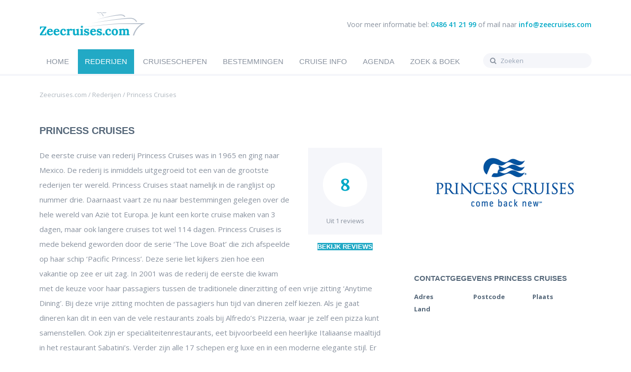

--- FILE ---
content_type: text/html; charset=UTF-8
request_url: https://zeecruises.com/princess-cruise/
body_size: 26622
content:
<!DOCTYPE html>

<!--[if lte IE 8]>
	<html class="ie8" lang="nl-NL">
<![endif]-->
<!--[if gt IE 8]>
	<html lang="nl-NL">
<![endif]-->

<head>
	
	<title>Princess Cruises | Zeecruises.com</title>
	<meta name="description" content=""/>
	<meta name="robots" content="index, follow"/>
	
	<meta charset="UTF-8" />
	<meta name="viewport" content="width=device-width, initial-scale=1.0">
	<link rel="stylesheet" id="style-css" href="/assets/sass/output/style.css" type="text/css" media="all" />
		<link rel="stylesheet" id="style-css" href="https://maxcdn.bootstrapcdn.com/font-awesome/4.2.0/css/font-awesome.min.css" type="text/css" media="all" />
		<link rel="stylesheet" id="style-css" href="https://fonts.googleapis.com/css?family=Open+Sans:400italic,600italic,700italic,700,600,400" type="text/css" media="all" />
		<link rel="stylesheet" id="style-css" href="https://fonts.googleapis.com/css?family=Open+Sans:400italic,600italic,700italic,700,600,400" type="text/css" media="all" />
		<link rel="stylesheet" id="style-css" href="https://fonts.googleapis.com/css?family=Lora:400,700,400italic,700italic" type="text/css" media="all" />
	
	<link rel="stylesheet" href="/assets/js/fancybox/jquery.fancybox.css" type="text/css" media="all" />

	<script src="https://ajax.googleapis.com/ajax/libs/jquery/1/jquery.min.js"></script>
	<script src="/assets/js/jquery.cycle2.min.js"></script>
	<script src="/assets/js/fancybox/jquery.fancybox.pack.js"></script>
	<script src="/assets/js/fancybox/helpers/jquery.fancybox-media.js"></script>
	<script src="/assets/js/functions.js"></script>

	<link rel="shortcut icon" href="/assets/img/icons/favicon.ico" type="image/x-icon" />
	<link rel="apple-touch-icon" href="/assets/img/icons/apple-touch-icon.png" />
	<link rel="apple-touch-icon" sizes="57x57" href="/assets/img/icons/apple-touch-icon-57x57.png" />
	<link rel="apple-touch-icon" sizes="72x72" href="/assets/img/icons/apple-touch-icon-72x72.png" />
	<link rel="apple-touch-icon" sizes="76x76" href="/assets/img/icons/apple-touch-icon-76x76.png" />
	<link rel="apple-touch-icon" sizes="114x114" href="/assets/img/icons/apple-touch-icon-114x114.png" />
	<link rel="apple-touch-icon" sizes="120x120" href="/assets/img/icons/apple-touch-icon-120x120.png" />
	<link rel="apple-touch-icon" sizes="144x144" href="/assets/img/icons/apple-touch-icon-144x144.png" />
	<link rel="apple-touch-icon" sizes="152x152" href="/assets/img/icons/apple-touch-icon-152x152.png" />

	<!--[if lt IE 9]>
		<script src="/assets/js/html5shiv.js"></script>
		<script src="/assets/js/respond.js"></script>
	<![endif]-->


	<meta http-equiv="content-language" content="nl"/>
	
		
		<script>
		  (function(i,s,o,g,r,a,m){i['GoogleAnalyticsObject']=r;i[r]=i[r]||function(){
		  (i[r].q=i[r].q||[]).push(arguments)},i[r].l=1*new Date();a=s.createElement(o),
		  m=s.getElementsByTagName(o)[0];a.async=1;a.src=g;m.parentNode.insertBefore(a,m)
		  })(window,document,'script','//www.google-analytics.com/analytics.js','ga');
		
		  ga('create', 'UA-59025446-1', 'auto');
		  ga('send', 'pageview');
		</script>
	
</head>

<body class="rederijen" itemscope="itemscope" itemtype="http://schema.org/WebPage">

<header id="top" class="container" itemscope="itemscope" itemtype="http://schema.org/WPHeader">

	<div class="container-inner">
		
		<a id="logo" href="/">
			<img alt="Zeecruises.com" src="/assets/img/logo.png" />
		</a>

		<p>Voor meer informatie bel: <span>0486 41 21 99</span> of mail naar <a href="mailto:info@zeecruises.com">info@zeecruises.com</a>
	
	</div>

</header>

<nav id="menu" class="container">

	<div class="container-inner">
		<ul class="main-navigation">
			<li ><a href="/">Home</a>
			
			
			
			</li>
			<li class="currentHard"><a href="/rederijen/">Rederijen</a>
				<ul class="sub-menu">
					<li class="sub-menu-item">
						<ul>
															<li><a href="/regent-seven-seas-cruises/">Regent Seven Seas Cruises</a></li>
															<li><a href="/holland-america-line/">Holland America Line</a></li>
															<li><a href="/costa-cruises/">Costa Cruises</a></li>
															<li><a href="/aida-cruises/">AIDA Cruises</a></li>
															<li><a href="/silversea/">Silversea</a></li>
										
						</ul>
					</li>
					<li class="sub-menu-item">
						<ul>
															<li><a href="/royal-caribbean/">Royal Caribbean</a></li>
															<li><a href="/seabourn/">Seabourn</a></li>
															<li><a href="/msc-cruises/">MSC Cruises</a></li>
															<li><a href="/crystal-cruises/">Crystal Cruises</a></li>
															<li><a href="/tui-cruises/">TUI Cruises</a></li>
										
						</ul>
					</li>
					<li class="sub-menu-item">
						<ul>
															<li><a href="/virgin-cruises/">Virgin Voyages</a></li>
															<li><a href="/oceania-cruises/">Oceania Cruises</a></li>
															<li><a href="/cunard/">Cunard</a></li>
															<li><a href="/disney-cruise-line/">Disney Cruise Line</a></li>
															<li><a href="/norwegian-cruise-line/">Norwegian Cruise Line</a></li>
										
						</ul>
					</li>						
				</ul>
			</li>
			<li ><a href="/cruiseschepen/">Cruiseschepen</a>
				<ul class="sub-menu">
					<li class="sub-menu-item">
						<ul>
															<li><a href="/holland-america-line/ms-nieuw-amsterdam/">ms Nieuw Amsterdam</a></li>
															<li><a href="/regent-seven-seas-cruises/seven-seas-voyager/">Seven Seas Voyager</a></li>
															<li><a href="/regent-seven-seas-cruises/seven-seas-explorer/">Seven Seas Explorer</a></li>
															<li><a href="/regent-seven-seas-cruises/seven-seas-mariner/">Seven Seas Mariner</a></li>
															<li><a href="/regent-seven-seas-cruises/seven-seas-navigator/">Seven Seas Navigator</a></li>
										
						</ul>
					</li>
					<li class="sub-menu-item">
						<ul>
															<li><a href="/holland-america-line/ms-amsterdam/">ms Amsterdam</a></li>
															<li><a href="/costa-cruises/costa-deliziosa/">Costa Deliziosa</a></li>
															<li><a href="/costa-cruises/costa-mediterranea/">Costa Mediterranea</a></li>
															<li><a href="/holland-america-line/ms-eurodam/">ms Eurodam</a></li>
															<li><a href="/holland-america-line/ms-maasdam/">ms Maasdam</a></li>
										
						</ul>
					</li>
					<li class="sub-menu-item">
						<ul>
															<li><a href="/holland-america-line/ms-koningsdam/">ms Koningsdam</a></li>
															<li><a href="/holland-america-line/ms-noordam/">ms Noordam</a></li>
															<li><a href="/holland-america-line/ms-oosterdam/">ms Oosterdam</a></li>
															<li><a href="/holland-america-line/ms-prinsendam/">ms Prinsendam</a></li>
															<li><a href="/costa-cruises/costa-diadema/">Costa Diadema</a></li>
										
						</ul>
					</li>						
				</ul>			
			</li>
			<li ><a href="/bestemmingen/">Bestemmingen</a>
				<ul class="sub-menu">
					<li class="sub-menu-item">
						<ul>
															<li><a href="/cruise-barcelona/">Barcelona</a></li>
															<li><a href="/cruise-venetie/">Venetië</a></li>
															<li><a href="/cruise-valencia/">Valencia</a></li>
															<li><a href="/cruise-c-diz/">Cádiz</a></li>
															<li><a href="/cruise-napels/">Napels</a></li>
										
						</ul>
					</li>
					<li class="sub-menu-item">
						<ul>
															<li><a href="/cruise-kopenhagen/">Kopenhagen</a></li>
															<li><a href="/cruise-athene/">Athene</a></li>
															<li><a href="/cruise-dubrovnik/">Dubrovnik</a></li>
															<li><a href="/cruise-marseille/">Marseille</a></li>
															<li><a href="/cruise-villefranche-sur-mer/">Villefranche-sur-mer</a></li>
										
						</ul>
					</li>
					<li class="sub-menu-item">
						<ul>
															<li><a href="/cruise-istanbul/">Istanbul</a></li>
															<li><a href="/cruise-mykonos/">Mykonos</a></li>
															<li><a href="/cruise-santorini/">Santorini</a></li>
															<li><a href="/cruise-nice/">Nice</a></li>
															<li><a href="/cruise-split/">Split</a></li>
										
						</ul>
					</li>						
				</ul>						
			</li>
			<li ><a href="/cruiseinfo/">Cruise info</a></li>
			<li ><a href="/agenda/">Agenda</a></li>

			<li ><a href="/cruises-boeken/">Zoek & boek</a></li>

		</ul>

		<div id="search">
			<form action="/zoeken/" method="get">
			    <fieldset>
			    	<input type="submit" value="&#xf002;">
			        <input type="text" name="q" placeholder="Zoeken">
			    </fieldset>
			</form>
		</div>
	</div>

</nav>

<section id="breadcrumbs" class="container">

	<div class="container-inner">

		<p class="breadcrumb" itemscope itemtype="http://data-vocabulary.org/Breadcrumb">

		  <a href="/" itemprop="url"><span itemprop="title">Zeecruises.com</span></a> &#47;


						
		  		<span itemprop="child" itemscope itemtype="http://data-vocabulary.org/Breadcrumb"><a href="/rederijen/" itemprop="url"><span itemprop="title">Rederijen</span></a></span> 
		  
		  				  			&#47;
		  								
		  		<span itemprop="child" itemscope itemtype="http://data-vocabulary.org/Breadcrumb"><a href="/princess-cruise/" itemprop="url"><span itemprop="title">Princess Cruises</span></a></span> 
		  
		  					
		</p>

	</div>

</section>

	<section id="main" class="container">

		<div class="container-inner">
			
			<div id="content">

				<h1 id="page-title">Princess Cruises</h1>		
				
				<div id="rating">

					<div id="rating-current">
						<p id="rating-circle">8</p>
						<p id="rating-total">Uit 1 reviews</p>
					</div>

					<a class="cta" href="#reviews">Bekijk reviews</a>

				</div>

				<p>De eerste cruise van rederij Princess Cruises was in 1965 en ging naar Mexico. De rederij is inmiddels uitgegroeid tot een van de grootste rederijen ter wereld. Princess Cruises staat namelijk in de ranglijst op nummer drie. Daarnaast vaart ze nu naar bestemmingen gelegen over de hele wereld van Azi&euml; tot Europa. Je kunt een korte cruise maken van 3 dagen, maar ook langere cruises tot wel 114 dagen. Princess Cruises is mede bekend geworden door de serie &lsquo;The Love Boat&rsquo; die zich afspeelde op haar schip &lsquo;Pacific Princess&rsquo;. Deze serie liet kijkers zien hoe een vakantie op zee er uit zag. In 2001 was de rederij de eerste die kwam met de keuze voor haar passagiers tussen de traditionele dinerzitting of een vrije zitting &lsquo;Anytime Dining&rsquo;. Bij deze vrije zitting mochten de passagiers hun tijd van dineren zelf kiezen. Als je gaat dineren kan dit in een van de vele restaurants zoals bij Alfredo&rsquo;s Pizzeria, waar je zelf een pizza kunt samenstellen. Ook zijn er specialiteitenrestaurants, eet bijvoorbeeld een heerlijke Italiaanse maaltijd in het restaurant Sabatini&rsquo;s. Verder zijn alle 17 schepen erg luxe en in een moderne elegante stijl. Er is daarnaast veel te doen aan boord van de schepen. Zo kun je op een aantal schepen films kijken op het grote bioscoopscherm bij het zwembad of je laten entertainen door een schitterende water- en lichtshow.</p>
				
				<h2>Fooienbeleid</h2>
				
				<p>De fooien worden standaard verrekend op de boordrekening. Als je verblijft in een binnenhut of hut met balkon is het bedrag 12,95 dollar per dag (ongeveer 11,40 euro). Voor verblijf in een (mini-)suite is de fooi 13,95 dollar per dag (ongeveer 12,30 euro).</p>
				
				<h2>Speciale Regels</h2>
				
				
				
				<p>- De minimale leeftijd is voor een cruise naar Alaska, Canada, Nieuw-Engeland, Cara&iuml;ben, Europa, Mexico, Trans-Atlantisch, Australi&euml; en Nieuw-Zeeland is 6 maanden. Alle andere cruises hebben een minimale leeftijd van 12 maanden.<br />- Passagiers onder de 21 jaar moeten met iemand in de kamer verblijven die ouder dan 21 jaar is.<br />- Als je als familie/groep meerdere kamers boekt, moet per kamer minimaal &eacute;&eacute;n persoon 16 jaar zijn. Daarnaast moet ook aangetoond kunnen worden dat er gereisd wordt met een persoon van 21 jaar of ouder.<br />- Alcohol is verboden voor passagiers onder de 21 jaar.<br />- Roken is verboden, behalve op de speciaal daarvoor ingerichte gebieden. Overtreding van deze regel resulteert in een boete van 250 dollar.<br />- Roken met een elektronische sigaret is toegestaan, maar alleen in de hut.<br />- Alcoholische dranken meenemen aan boord mag niet. Met uitzondering van 1 fles wijn of champagne (750 ml) per persoon, in de handbagage. Je moet dan wel 21 jaar of ouder zijn. Ook moet je een toeslag van 15 dollar per fles betalen.<br />- Als je 24 weken zwanger bent of op de laatste dag van de cruise 24 weken zwanger bent, dan mag je niet mee aan boord.<br />- Je bent verplicht om annuleringskosten te betalen als je de cruise wilt afzeggen.<br />- Wanneer je reist met iemand die medische, geestelijke of andere beperkingen heeft of zelf een van deze beperkingen hebt, moet je dit aangeven tijdens het boeken.<br />- Dieren zijn niet toegestaan aan boord, behalve geleidehonden.</p>

				<h2>Bestemmingen</h2>
				
				<p>Alaska<br />Azi&euml;<br />Australi&euml;<br />Nieuw-Zeeland<br />Californi&euml;<br />De kusten aan de Grote Oceaan<br />Het zuiden van de Grote Oceaan<br />Canada<br />New-England<br />Caribbean<br />Europa<br />Hawaii<br />Japan<br />Mexico<br />Panamakanaal<br />Zuid-Amerika</p>

			</div>

			<aside>


				
					<div id="widget-picture" class="widget">
						<img alt="Logo Princess Cruises" src="https://zeecruises.com/images/cached/gs-f560579ccb-princess_logo.gif">
						<a href="#"></a>
					</div>
				

				
					<div id="widget-gallery" class="widget">
					
					
											
					
					</div>
				


				
					<div id="widget-contact" class="widget">
						<h3>Contactgegevens Princess Cruises</h3>
						<p><span>Adres</span></p>
						
												
						<p><span>Postcode</span></p>
						<p><span>Plaats</span></p>
						<p><span>Land</span></p>
					</div>				
				

			</aside>

		</div>

	</section>
	
	
		<script>
			
			function laadSchepenPagina($pagina){
				// data uit xml halen en tonen
			
				// 	{* include file="/home/zeecruises/includes/parts/pager.tpl" lijst=$item->getErvaringenLijst() functieNaam="laadErvaringPagina" *}
				$.ajax({
					cache:false,
					url:'/data/schepenRederijXml.php',
					data:{rederijId:'30315',pagina:$pagina},
					error:function(xmlObject,textStatus,error){alert('error:'+textStatus+","+error);},
					success:function(data){
						$("#fleet .container-inner #fleet-container .mobile-wrap").children().remove();
						$("#fleet #pager").remove();
						
						var $html='';
						$(data).find('item').each(function(){
							var $itemHtml=$(this).find('html').text();
							$html+=$itemHtml;
						});
						
						$("#fleet .container-inner #fleet-container .mobile-wrap").append($html);
			
						$('html,body').animate({
							   scrollTop: $("#fleet").offset().top
						});
			
						$("#fleet .container-inner").append($(data).find('menu').find('html').text());
					}
				});
			}
		
		</script>
	
	
		
			
		

<script>

function laadErvaringPagina($pagina){
	// data uit xml halen en tonen

	// 	{* include file="/home/zeecruises/includes/parts/pager.tpl" lijst=$item->getErvaringenLijst() functieNaam="laadErvaringPagina" *}
	$.ajax({
		cache:false,
		url:'/data/reviewsSchipXml.php',
		data:{rederijId:'30315',pagina:$pagina},
		error:function(xmlObject,textStatus,error){alert('error:'+textStatus+","+error);},
		success:function(data){

			var $h2 = $("#reviews .container-inner h2").html();

			$("#reviews .container-inner").children().remove();

			$("#reviews .container-inner").html('<h2>'+$h2+'</h2>');
			
			var $html='';
			$(data).find('item').each(function(){
				var $itemHtml=$(this).find('html').text();
				$html+=$itemHtml;
			});
			
			$("#reviews .container-inner").append($html);


			$('html,body').animate({
				   scrollTop: $("#reviews").offset().top
			});

			$("#reviews .container-inner").append($(data).find('menu').find('html').text());

		}
	});
}

</script>



<section id="reviews" class="container">

	<div class="container-inner">
		<h2>Reviews gemiddeld een 8 in 1 ervaringen</h2>
		
									<div class="review">
	<h3>Schip: Emerald Princess</h3>
	<p class="review-circle">8</p>
	<ul>
		<li><span>Eten & drinken</span>8</li>		<li><span>Entertainment</span>7</li>		<li><span>Personeel</span>9</li>		<li><span>Schip</span>8</li>		<li><span>Excursies</span>7</li>		<li><span>Prijs / kwaliteit</span>7</li>		<li><span>Hut</span>8</li>	</ul>
	<p class="quote">Het was onze 1ste cruise. Van begin tot eind was het geweldig. Super vriendelijke personeel. We voelden ons net Hollywood sterren. Nette, schone hutten,lekker eten genoeg variatie. Genoeg activiteiten zowel aan boord als aan land. Ook voor onze kinderen was er genoeg te doen. Princess Emerald verdiend een dikke 8.
		<span>Isidra Kwidama 19 oktober 2016</span>
	</p>
</div>
							
		

<div id="pager">

	
		
	
		
		<span class="current" >1</span>
	
		
	
		
</div>		
				
	</div>
</section>		
				

		
		<section id="fleet" class="container">
		
			<div class="container-inner">
				<h2>De vloot van Princess Cruises</h2>
				<p class="sub-title"></p>
				
				<div id="fleet-container">
					<div class="mobile-wrap">

													<div class="fleet">
	<a class="fleet-image" href="/princess-cruise/sun-princess/">
		<img height="240" width="360" alt="Sun Princess" src="">
	</a>
	<div class="fleet-content">
		<h3>Sun Princess</h3>
		<p class="ship-class">Klasse: Standaard</p>
		<ol>
			<li>Krijgt gemiddeld een</li>
			<li><span class="review-circle">0</span></li>
			<li>uit 0 reviews!</li>
		</ol>
		<div class="more-ship-info">
			<a class="cta" href="/princess-cruise/sun-princess/">Meer info</a>
		</div>
		<div class="clear"></div>
	</div>
</div>
													<div class="fleet">
	<a class="fleet-image" href="/princess-cruise/star-princess/">
		<img height="240" width="360" alt="Star Princess" src="">
	</a>
	<div class="fleet-content">
		<h3>Star Princess</h3>
		<p class="ship-class">Klasse: Standaard</p>
		<ol>
			<li>Krijgt gemiddeld een</li>
			<li><span class="review-circle">0</span></li>
			<li>uit 0 reviews!</li>
		</ol>
		<div class="more-ship-info">
			<a class="cta" href="/princess-cruise/star-princess/">Meer info</a>
		</div>
		<div class="clear"></div>
	</div>
</div>
													<div class="fleet">
	<a class="fleet-image" href="/princess-cruise/sea-princess/">
		<img height="240" width="360" alt="Sea Princess" src="">
	</a>
	<div class="fleet-content">
		<h3>Sea Princess</h3>
		<p class="ship-class">Klasse: Standaard</p>
		<ol>
			<li>Krijgt gemiddeld een</li>
			<li><span class="review-circle">0</span></li>
			<li>uit 0 reviews!</li>
		</ol>
		<div class="more-ship-info">
			<a class="cta" href="/princess-cruise/sea-princess/">Meer info</a>
		</div>
		<div class="clear"></div>
	</div>
</div>
						
					</div>
		
				</div>
		
				

<div id="pager">

	
		
	
		
		<span class="current" >1</span>
	
			
		<span onClick="laadSchepenPagina(2)">2</span>
		
					
			<span onClick="laadSchepenPagina(3)">3</span>		
				
		
	
			<span onClick="laadSchepenPagina(2)">Volgende <i class="fa fa-angle-right"></i></span>
		
</div>		

			</div>
		
		</section>		
		



		
		<div id="news-articles" class="container">
			
			<div class="container-inner">
		
					
		<script>
		
			function laadArtikelenNieuwsPagina($pagina,$soort){
				// data uit xml halen en tonen
			
				// 	{* include file="/home/zeecruises/includes/parts/pager.tpl" lijst=$item->getErvaringenLijst() functieNaam="laadErvaringPagina" *}
				$.ajax({
					cache:false,
					url:'/data/artikelenRederijXml.php',
					data:{rederijId:'30315',pagina:$pagina,soort:$soort},
					error:function(xmlObject,textStatus,error){alert('error:'+textStatus+","+error);},
					success:function(data){

						if($soort == 'nieuws'){
							$("#news article").remove();
							$("#news .mini-pager").remove();
						}else if($soort == 'artikel'){
							$("#articles article").remove();	
							$("#articles .mini-pager").remove();
						}							
						
						var $html='';
						$(data).find('item').each(function(){
							var $itemHtml=$(this).find('html').text();
							$html+=$itemHtml;
						});


						if($soort == 'nieuws'){
							$("#news").append($html);							
							$("#news").append($(data).find('menu').find('html').text());
						}else if($soort == 'artikel'){
							$("#articles").append($html);
							$("#articles").append($(data).find('menu').find('html').text());
						}
						
						$('html,body').animate({scrollTop: $("#news-articles").offset().top});
					}
				});
			}


			function laadArtikelenPagina($pagina){
				laadArtikelenNieuwsPagina($pagina,'artikel');
			}

			function laadNieuwsPagina($pagina){
				laadArtikelenNieuwsPagina($pagina,'nieuws');
			}			
			
		</script>
	



	<section id="news">
		<h3>Nieuws</h3>

				
		

<nav class="mini-pager">
	<ul>


		
				
		
				
			<li class="number current">1</li>
			
		
				
		
				

	
	
	</ul>
</nav>
			
	</section>

	<section id="articles">
		<h3>Artikelen</h3>

				
		

<nav class="mini-pager">
	<ul>


		
				
		
				
			<li class="number current">1</li>
			
		
				
		
				

	
	
	</ul>
</nav>
			
	</section>		
		
			</div>
		
		</div>		
		
	
	
	<footer id="navigation" class="container">

	<div class="container-inner">
		<div class="widget navigation-widget">
			<h3>Alle rederijen</h3>
			<ul>
			

				<li><a href="/regent-seven-seas-cruises/">Regent Seven Seas Cruises</a></li>

				<li><a href="/holland-america-line/">Holland America Line</a></li>

				<li><a href="/costa-cruises/">Costa Cruises</a></li>

				<li><a href="/aida-cruises/">AIDA Cruises</a></li>

				<li><a href="/silversea/">Silversea</a></li>

				<li><a href="/royal-caribbean/">Royal Caribbean</a></li>

				<li><a href="/seabourn/">Seabourn</a></li>

				<li><a href="/msc-cruises/">MSC Cruises</a></li>

				<li><a href="/crystal-cruises/">Crystal Cruises</a></li>

				<li><a href="/tui-cruises/">TUI Cruises</a></li>

				<li><a href="/virgin-cruises/">Virgin Voyages</a></li>

				<li><a href="/oceania-cruises/">Oceania Cruises</a></li>

				<li><a href="/cunard/">Cunard</a></li>

				<li><a href="/disney-cruise-line/">Disney Cruise Line</a></li>

				<li><a href="/norwegian-cruise-line/">Norwegian Cruise Line</a></li>

				<li><a href="/azamara-club-cruises/">Azamara Club Cruises</a></li>

				<li><a href="/celebrity-cruises/">Celebrity Cruises</a></li>

				<li><a href="/hapag-lloyd-cruises/">Hapag-Lloyd Cruises</a></li>

				<li><a href="/carnival-cruise-lines/">Carnival Cruise Lines</a></li>

				<li><a href="/princess-cruise/">Princess Cruises</a></li>

				<li><a href="/star-clippers/">Star Clippers</a></li>

				<li><a href="/seadream-yacht-club/">Seadream Yacht Club</a></li>

				<li><a href="/p-o-cruises/">P&O Cruises</a></li>

				<li><a href="/windstar-cruises/">Windstar Cruises</a></li>

				<li><a href="/phoenix-cruises/">Phoenix Cruises</a></li>

				<li><a href="/fred-olsen-cruise-lines/">Fred. Olsen Cruise Lines</a></li>

				<li><a href="/pullmantur-cruises/">Pullmantur Cruises</a></li>

				<li><a href="/fathom/">Fathom</a></li>

				<li><a href="/thomson-cruises/">Thomson Cruises</a></li>

				<li><a href="/paul-gauguin-cruises/">Paul Gauguin Cruises</a></li>

				<li><a href=""></a></li>

				<li><a href=""></a></li>

				<li><a href=""></a></li>

				<li><a href=""></a></li>

				<li><a href=""></a></li>

				<li><a href=""></a></li>

				<li><a href=""></a></li>

				<li><a href=""></a></li>

				<li><a href=""></a></li>

				<li><a href=""></a></li>

				<li><a href=""></a></li>

				<li><a href=""></a></li>

				<li><a href=""></a></li>

				<li><a href=""></a></li>

				<li><a href=""></a></li>

				<li><a href=""></a></li>

				<li><a href=""></a></li>

				<li><a href=""></a></li>

				<li><a href=""></a></li>

				<li><a href=""></a></li>

				<li><a href=""></a></li>

				<li><a href=""></a></li>

				<li><a href=""></a></li>
			
			
			</ul>
		</div>
		
		<div class="widget navigation-widget">
			<h3>Sitemap</h3>
			<ul>
				<li><a href="/rederijen/">Rederijen</a></li>
				<li><a href="/cruiseschepen/">Cruiseschepen</a></li>
				<li><a href="/bestemmingen/">Bestemmingen</a></li>
				<li><a href="/agenda/">Agenda</a></li>
				<li><a href="/cruiseinfo/">Cruise info</a></li>
				
				<li><a href="https://www.mooiemondmaskers.com/">Mooie Mondkapjes</a></li>
				
				<li><a href="/ervaring/schip/">Schrijf een ervaring</a></li>
			</ul>
		</div>
		
		<div class="widget contact-info-widget">
			<h3>Zeecruises.com</h3>
			<address>
				<span>Stationssingel 120e<br>
				5371BB Ravenstein</span>
				<span>0486 412199<br>
				<a href="mailto:info@zeecruises.com">info@zeecruises.com</a></span>
			</address>
		</div>

		<div class="widget about-widget">
			<p>
			Zeecruises.com is een informatieve website over zeecruises. Schepen, rederijen, bestemmingen, ervaringen, weetjes, een agenda en meer! <a class="more-link" href="/over-ons/">Meer over ZeeCruises.com</a>
			</p>
			<p>
				
				<script>(function(d, s, id) {
				  var js, fjs = d.getElementsByTagName(s)[0];
				  if (d.getElementById(id)) return;
				  js = d.createElement(s); js.id = id;
				  js.src = "//connect.facebook.net/nl_NL/sdk.js#xfbml=1&version=v2.5&appId=488263991201668";
				  fjs.parentNode.insertBefore(js, fjs);
				}(document, 'script', 'facebook-jssdk'));</script>
				
			

				<div class="fb-page" data-href="https://www.facebook.com/zeecruises/" data-small-header="false" data-adapt-container-width="true" data-hide-cover="false" data-show-facepile="true"><div class="fb-xfbml-parse-ignore"><blockquote cite="https://www.facebook.com/Reisgraag.nl/"><a href="https://www.facebook.com/zeecruises/">Zeecruises.com</a></blockquote></div></div>
			
			
			</p>
		</div>			

	</div>

</footer>

<footer id="bottom" class="container">

	<div class="container-inner">

		<p>&#169; 2019 ZeeCruises.com</p>

		<ul class="sitemap">
			<li><a href="/contact/">Contact</a></li>
			<li><a href="/over-ons/">Over ons</a></li>
			<li><a href="/disclaimer/">Disclaimer</a></li>
		</ul>


		<ul class="social">
			<li><a href="https://twitter.com/ZeecruisesCom" target="_blank"><i class="fa fa-twitter"></i></a></li>
			<li><a href="https://www.facebook.com/pages/Zeecruisescom/881601741904747" target="_blank"><i class="fa fa-facebook"></i></a></li>
			<li><a href="https://plus.google.com/+ZeecruisesCom/" target="_blank"><i class="fa fa-google-plus"></i></a></li>
		</ul>

	</div>

</footer>


	</body>
</html>

--- FILE ---
content_type: text/css
request_url: https://zeecruises.com/assets/sass/output/style.css
body_size: 116130
content:
@charset "UTF-8";
/**
 * Main stylesheet
 *
 * @package			WordPress
 * @subpackage		TrendPress
 * @author			Trendwerk
 * @license			GPL v2
 * 
 */
 
 
/*TL: per 29-7*/
body.agenda p a{display:inline}
 
 
 /**
 * tbv google maps
 */
 #map-canvas{height:100%;margin:0;padding:0}
 
 
 
div#content a{display:inline} 
 
/**
 * @section Variables
 *
 * Defines recurring colors and fonts
 */
/**
*@import url(https://maxcdn.bootstrapcdn.com/font-awesome/4.2.0/css/font-awesome.min.css);
*@import url(https://fonts.googleapis.com/css?family=Open+Sans:400italic,600italic,700italic,700,600,400);
*@import url(https://fonts.googleapis.com/css?family=Montserrat:400,700);
*@import url(https://fonts.googleapis.com/css?family=Lora:400,700,400italic,700italic);
*/
/**
 * @section Import
 *
 * Import other SASS files
 */
/**
 * @section Mixins
 *
 * Mixins allow you to embed all the properties of a class into another class 
 * by simply including the class name as one of its properties. It’s just like 
 * variables, but for whole classes. Mixins can also behave like functions, 
 * and take arguments.
 *
 * @package   		WordPress
 * @subpackage 		TrendPress
 * @author    		Trendwerk
 * @license   		GPL v2
 * 
 */
/**
 * @section 	Mixins
 * @subsection Animate 
 */
/**
 * @section    Mixins
 * @subsection Border radius (single)
 */
/**
 * @section    Mixins
 * @subsection Border radiusses (multiple)
 */
/**
 * @section    Mixins
 * @subsection Border-box
 */
/**
 * @section    Mixins
 * @subsection Box-shadow
 */
/**
 * @section    Mixins
 * @subsection Collumns
 */
/** 
 * @section    Mixins
 * @subsection Elipsis
 */
/**
 * @section    Mixins
 * @subsection Font Awesome
 * 
 * website: http://fontawesome.io/icons/
 * cheatsheet: http://fortawesome.github.io/Font-Awesome/cheatsheet/
 */
/**
 * @section    Mixins
 * @subsection Horizontal gradient
 */
/**
 * @section    Mixins
 * @subsection Opacity
 */
/**
 * @section    Mixins
 * @subsection Placeholder
 */
/**
 * @section    Mixins
 * @subsection User select
 */
/**
 * @section    Mixins
 * @subsection Sprites
 */
/**
 * @section    Mixins
 * @subsection Vertical gradient
 */
/* circle */
/* blur */
/**
 * @section Reset
 *
 * Resets all elements to render everything the same in all browsers
 *
 * @package   		WordPress
 * @subpackage 		TrendPress
 * @author    		Trendwerk
 * @license   		GPL v2
 * 
 */
a img {
  border: none;
  text-decoration: none; }

body {
  margin: 0; }

fieldset,
input {
  background: transparent;
  border: 0;
  margin: 0;
  padding: 0; }
  fieldset:focus,
  input:focus {
    outline: none; }

img,
video,
iframe {
  display: block; }

iframe {
  border: 0; }

nav#menu ul input[type="text"],
nav#menu ul select,
section input[type="text"],
section select {
  -webkit-border-radius: 0;
  -moz-border-radius: 0;
  border-radius: 0;
  background-color: transparent;
  border: 1px solid #E3E4E9;
  color: #98A4B5;
  font-family: "Open Sans", sans-serif;
  font-size: 15px;
  height: 40px;
  min-width: 220px;
  padding: 0 10px;
  /* webkit */
  -webkit-appearance: none;
  -webkit-font-smoothing: antialiased; }
  nav#menu ul input[type="text"]:focus,
  nav#menu ul select:focus,
  section input[type="text"]:focus,
  section select:focus {
    color: #88919E;
    outline: none; }
nav#menu ul select,
section select {
  -moz-box-sizing: border-box;
  -webkit-box-sizing: border-box;
  box-sizing: border-box;
  background-image: url("../../img/sprite-x2.png");
  background-position: bottom right;
  background-repeat: no-repeat;
  background-size: 1000px 1000px;
  padding-right: 40px; }
nav#menu ul button,
nav#menu ul input[type="submit"],
section button,
section input[type="submit"] {
  -webkit-border-radius: 3px;
  -moz-border-radius: 3px;
  border-radius: 3px;
  background-color: #FFF926;
  border: none;
  cursor: pointer;
  color: #B27100;
  display: block;
  font-family: "Montserrat", sans-serif;
  font-size: 12px;
  font-weight: 400;
  height: 40px;
  padding: 0 28px;
  text-transform: uppercase; }
  nav#menu ul button:hover,
  nav#menu ul input[type="submit"]:hover,
  section button:hover,
  section input[type="submit"]:hover {
    -webkit-box-shadow: 0 0 5px rgba(0, 0, 0, 0.3);
    -moz-box-shadow: 0 0 5px rgba(0, 0, 0, 0.3);
    box-shadow: 0 0 5px rgba(0, 0, 0, 0.3);
    outline: none; }
  nav#menu ul button:active, nav#menu ul button:focus,
  nav#menu ul input[type="submit"]:active,
  nav#menu ul input[type="submit"]:focus,
  section button:active,
  section button:focus,
  section input[type="submit"]:active,
  section input[type="submit"]:focus {
    -webkit-box-shadow: inset 0 0 5px rgba(0, 0, 0, 0.6);
    -moz-box-shadow: inset 0 0 5px rgba(0, 0, 0, 0.6);
    box-shadow: inset 0 0 5px rgba(0, 0, 0, 0.6);
    outline: none; }

select::-ms-expand {
  display: none; }

/**
 * @section Grid
 * 
 * This document contains the grid classes wich can be used as @includes on 
 * elements that need to algin to a grid. This section uses the 960px grid for
 * smaller screens and a 1140px grid for larger screens. If the width is below
 * 960px the grid elements will stretch to 100% of the container width.
 *
 * @package   		WordPress
 * @subpackage 		TrendPress
 * @author    		Trendwerk
 * @license   		GPL v2
 * 
 */
/**
 * @section     Grid
 * @subsection 	Variables
 */
/**
 * @section     Grid
 * @subsection 	Wrapper and inner
 */
.container {
  clear: both;
  float: left;
  margin: 10px 0;
  width: 100%; }
  .container .container-inner {
    margin: 0 auto;
    position: relative;
    width: 960px; }
    @media (min-width: 1200px) {
      .container .container-inner {
        width: 1140px; } }
    @media (max-width: 980px) {
      .container .container-inner {
        -moz-box-sizing: border-box;
        -webkit-box-sizing: border-box;
        box-sizing: border-box;
        padding: 0 40px;
        width: 100%; } }
    @media (max-width: 640px) {
      .container .container-inner {
        padding: 0 20px; } }

/**
 * @section    Grid
 * @subsection Columns
 */
/**
 * @section Typography
 * 
 * Defines the styling of text elements
 *
 * @package   		WordPress
 * @subpackage 		TrendPress
 * @author    		Trendwerk
 * @license   		GPL v2
 * 
 */
/**
 * @section    Typography
 * @subsection Render settings
 */
html {
  -webkit-font-smoothing: antialiased;
  -webkit-text-size-adjust: none; }
  html ::-moz-selection {
    background: #889aac;
    color: #FFF; }
  html ::selection {
    background: #889aac;
    color: #FFF; }

/**
 * @section    Typography
 * @subsection Content
 */
body {
  color: #88919E;
  font-family: "Open Sans", sans-serif;
  font-size: 15px;
  line-height: 30px; }

/* headings */
h1,
h2,
h3,
h4,
h5,
h6 {
  color: #556779;
  font-family: "Montserrat", sans-serif;
  margin: 0;
  text-transform: uppercase; }

h1#page-title {
  font-size: 20px;
  margin-bottom: 20px; }

h2 {
  font-size: 18px;
  margin-top: 40px;
  margin-bottom: 10px; }

h3 {
  font-size: 15px;
  margin-top: 40px;
  margin-bottom: 10px; }

/* paragraphs */
p {
  color: #88919E; }

/* links */
a {
  -webkit-transition: all 0.14s ease-in-out;
  -moz-transition: all 0.14s ease-in-out;
  -o-transition: all 0.14s ease-in-out;
  -ms-transition: all 0.14s ease-in-out;
  transition: all 0.14s ease-in-out;
  color: #00A8C6;
  display: block;
  text-decoration: none; }
  a.cta {
    background: #22a9c5;
    color: #FFF;
    font-family: "Montserrat", sans-serif;
    font-weight: 700;
    line-height: 40px;
    padding: 0 23px;
    text-transform: uppercase; }
    a.cta:active, a.cta:focus, a.cta:hover {
      background-color: #88919E !important; }
  a.all {
    -moz-box-sizing: border-box;
    -webkit-box-sizing: border-box;
    box-sizing: border-box;
    float: left;
    margin: 10px 10px;
    width: 940px;
    background: #f5f6fa;
    color: #556779;
    float: left;
    font-family: "Montserrat", sans-serif;
    font-size: 20px;
    font-weight: 700;
    line-height: 70px;
    margin-top: -10px;
    text-align: center;
    text-transform: uppercase; }
    @media (max-width: 980px) {
      a.all {
        clear: both;
        margin: 0;
        width: 100%; } }
    @media (min-width: 1200px) {
      a.all {
        width: 1120px; } }
    a.all:active, a.all:focus, a.all:hover {
      background-color: #00A8C6;
      color: #FFF; }
  a.more-link {
    color: #00A8C6; }
    a.more-link:active, a.more-link:focus, a.more-link:hover {
      text-decoration: underline; }
    a.more-link:after {
      content: "\f054";
      display: inline-block;
      font-family: fontawesome;
      font-size: 9px;
      padding-left: 4px; }

/* tooltip */
.tooltip {
  -webkit-border-radius: 999px;
  -moz-border-radius: 999px;
  border-radius: 999px;
  background-color: #FFF;
  color: #556779;
  display: inline-block;
  font-size: 12px;
  font-weight: 700;
  height: 16px;
  line-height: 16px;
  position: relative;
  text-align: center;
  width: 16px; }
  .tooltip:active, .tooltip:focus, .tooltip:hover {
    background-color: rgba(0, 0, 0, 0.5);
    color: #FFF;
    cursor: pointer; }
    .tooltip:active:after, .tooltip:active:before, .tooltip:focus:after, .tooltip:focus:before, .tooltip:hover:after, .tooltip:hover:before {
      display: block; }
  .tooltip:before {
    -moz-box-sizing: border-box;
    -webkit-box-sizing: border-box;
    box-sizing: border-box;
    -webkit-border-radius: 3px;
    -moz-border-radius: 3px;
    border-radius: 3px;
    background-color: rgba(0, 0, 0, 0.5);
    bottom: 30px;
    color: #FFF;
    content: attr(data-tip);
    display: none;
    height: auto;
    margin-left: -90px;
    padding: 10px;
    position: absolute;
    text-align: left;
    width: 200px;
    z-index: 999999; }
  .tooltip:after {
    border: solid transparent;
    border-top-color: rgba(0, 0, 0, 0.5);
    border-width: 8px;
    bottom: 14px;
    content: "";
    display: none;
    left: 50%;
    margin-left: -8px;
    position: absolute;
    pointer-events: none;
    height: 0;
    width: 0; }

/**
 * @section    Layout
 *
 * Defines the default layout for a regular page, archive and post (e.g. position, 
 * size, margin, etc...)
 *
 *
 * @package   		WordPress
 * @subpackage 		TrendPress
 * @author    		Trendwerk
 * @license   		GPL v2
 * 
 */
/**
 * @section    Layout
 * @subsection Default
 */
/* top */
#top {
  height: 100px;
  margin-top: 0;
  margin-bottom: 0;
  padding-top: 0;
  padding-bottom: 0; }
  #top a#logo img {
    float: left;
    margin-top: 24px;
    margin-left: 10px;
    width: 215px; }
  #top p {
    float: right;
    font-size: 14px;
    font-weight: 400;
    line-height: 100px;
    margin-top: 0;
    margin-right: 10px;
    margin-bottom: 0; }
    #top p span {
      color: #00A8C6;
      font-weight: 600; }
    #top p a {
      display: inline;
      font-weight: 600; }
      #top p a:active, #top p a:focus, #top p a:hover {
        text-decoration: underline; }
  #top #mobile-nav-toggle,
  #top #mobile-nav-search {
    -webkit-border-radius: 3px;
    -moz-border-radius: 3px;
    border-radius: 3px;
    background-color: #00A8C6;
    color: #FFF;
    cursor: pointer;
    display: none;
    font-size: 18px;
    height: 35px;
    line-height: 35px;
    position: absolute;
    text-align: center;
    top: 30px;
    width: 35px;
    z-index: 999; }
    #top #mobile-nav-toggle.active, #top #mobile-nav-toggle:active, #top #mobile-nav-toggle:focus, #top #mobile-nav-toggle:hover,
    #top #mobile-nav-search.active,
    #top #mobile-nav-search:active,
    #top #mobile-nav-search:focus,
    #top #mobile-nav-search:hover {
      background-color: #556779; }
  #top #mobile-nav-search {
    right: 70px; }
    #top #mobile-nav-search:before {
      font-family: FontAwesome;
      content: "\f002"; }
  #top #mobile-nav-toggle {
    right: 30px; }
    #top #mobile-nav-toggle:before {
      font-family: FontAwesome;
      content: "\f0c9"; }

/* menu */
#menu {
  border-bottom: 4px solid #f5f6fa;
  height: 50px;
  margin-top: 0;
  margin-bottom: 0;
  padding-top: 0;
  padding-bottom: 0; }
  #menu .container-inner {
    position: relative; }
    #menu .container-inner #search {
      -webkit-border-radius: 20px;
      -moz-border-radius: 20px;
      border-radius: 20px;
      background-color: #f5f6fa;
      float: right;
      height: 30px;
      margin-top: 8px;
      margin-right: 10px;
      width: 160px; }
      #menu .container-inner #search form {
        margin-left: 10px; }
      #menu .container-inner #search input[type="submit"] {
        cursor: pointer;
        color: #88919E;
        float: left;
        font-family: FontAwesome;
        height: 30px;
        text-align: center;
        width: 20px;
        -webkit-font-smoothing: antialiased; }
        #menu .container-inner #search input[type="submit"]:active, #menu .container-inner #search input[type="submit"]:focus, #menu .container-inner #search input[type="submit"]:hover {
          color: #556779; }
      #menu .container-inner #search input[type="text"] {
        color: #98A4B5;
        float: left;
        font-family: "Open Sans", sans-serif;
        font-size: 13px;
        height: 30px;
        padding-left: 5px;
        width: 100px; }
        #menu .container-inner #search input[type="text"]:-moz-placeholder {
          color: #98A4B5; }
        #menu .container-inner #search input[type="text"]::-moz-placeholder {
          color: #98A4B5; }
        #menu .container-inner #search input[type="text"]:-ms-input-placeholder {
          color: #98A4B5; }
        #menu .container-inner #search input[type="text"]::-webkit-input-placeholder {
          color: #98A4B5; }
        #menu .container-inner #search input[type="text"]:focus:-moz-placeholder {
          color: #88919E; }
        #menu .container-inner #search input[type="text"]:focus::-moz-placeholder {
          color: #88919E; }
        #menu .container-inner #search input[type="text"]:focus:-ms-input-placeholder {
          color: #88919E; }
        #menu .container-inner #search input[type="text"]:focus::-webkit-input-placeholder {
          color: #88919E; }

/* breadcrumbs */
#breadcrumbs {
  margin-top: 0;
  padding-top: 10px; }
  #breadcrumbs p {
    color: #AFB7BF;
    font-size: 13px;
    line-height: 30px;
    padding: 0 10px; }
    #breadcrumbs p a {
      color: #AFB7BF;
      display: inline;
      text-decoration: none; }
      #breadcrumbs p a:active, #breadcrumbs p a:focus, #breadcrumbs p a:hover {
        color: #00A8C6;
        text-decoration: underline; }

/* section#main */
#main #content {
  padding-right: 45px; }
  #main #content img {
    float: left;
    margin: 10px 30px 10px 0; }
  #main #content #widget-gallery {
    margin-bottom: 40px; }
    #main #content #widget-gallery img {
      margin-top: 0; }

/* footer#navigation */
#navigation {
  background: #3c4753;
  color: #AFB7BF;
  font-size: 13px;
  margin-top: 0;
  margin-bottom: 0;
  padding: 40px 0; }
  #navigation h3 {
    color: #C5C8CC; }
  #navigation p {
    color: #AFB7BF; }
  #navigation a {
    color: #AFB7BF; }
    #navigation a:active, #navigation a:focus, #navigation a:hover {
      color: #00A8C6;
      text-decoration: none; }
  #navigation .widget {
    -moz-box-sizing: border-box;
    -webkit-box-sizing: border-box;
    box-sizing: border-box;
    float: left;
    margin: 10px 10px;
    width: 220px;
    float: left; }
    @media (max-width: 980px) {
      #navigation .widget {
        clear: both;
        margin: 0;
        width: 100%; } }
    @media (min-width: 1200px) {
      #navigation .widget {
        width: 265px; } }
    #navigation .widget.contact-info-widget address {
      font-style: normal; }
    #navigation .widget.contact-info-widget span {
      display: block;
      margin-bottom: 25px; }
      #navigation .widget.contact-info-widget span a {
        display: inline; }
    #navigation .widget.about-widget {
      margin-top: -18px; }
      #navigation .widget.about-widget:before {
        background-image: url("/assets/img/sprite-x1.png");
        background-repeat: no-repeat;
        background-position: 0px 0px;
        content: "";
        float: left;
        height: 49px;
        margin-bottom: 15px;
        margin-left: -10px;
        width: 180px; }
        @media only screen and (-webkit-min-device-pixel-ratio: 2), only screen and (min--moz-device-pixel-ratio: 2), only screen and (-o-min-device-pixel-ratio: 2 / 1), only screen and (min-device-pixel-ratio: 2) {
          #navigation .widget.about-widget:before {
            background-image: url("/assets/img/sprite-x2.png") !important;
            background-position: 0px x 2 0px x 2 !important;
            background-size: 1000px 1000px !important; } }
      #navigation .widget.about-widget p {
        clear: both;
        display: block;
        line-height: 25px; }
        #navigation .widget.about-widget p a {
          color: #00A8C6;
          display: inline-block; }

/* footer#bottom */
#bottom {
  color: #AFB7BF;
  font-size: 13px;
  margin: 0; }
  #bottom a {
    color: #AFB7BF; }
    #bottom a:active, #bottom a:focus, #bottom a:hover {
      color: #00A8C6;
      text-decoration: underline; }
  #bottom p {
    color: #AFB7BF;
    float: left;
    margin-top: 10px;
    margin-bottom: 0; }
  #bottom ul {
    float: left;
    margin: 0 0 0 30px;
    padding: 0; }
    #bottom ul:first-child {
      margin-left: 0; }
      #bottom ul:first-child li {
        padding-left: 15px; }
    #bottom ul li {
      float: left;
      line-height: 50px;
      list-style-type: none;
      padding-left: 25px; }
      #bottom ul li:first-child {
        padding-left: 0; }
    #bottom ul.social {
      margin-top: 3px; }
      #bottom ul.social li {
        padding-left: 15px; }
        #bottom ul.social li a i.fa-twitter {
          font-size: 20px; }
        #bottom ul.social li a i.fa-facebook {
          font-size: 19px; }
        #bottom ul.social li a i.fa-google-plus {
          font-size: 18px; }

/**
 * @section Templates
 *
 * Defines the template specific styling
 *
 * @package   		WordPress
 * @subpackage 		TrendPress
 * @author    	 	Trendwerk
 * @license   		GPL v2
 *
 */
/** 
 * @section    Templates
 * @subsection home
 */
#content {
  -moz-box-sizing: border-box;
  -webkit-box-sizing: border-box;
  box-sizing: border-box;
  float: left;
  margin: 10px 10px;
  width: 620px; }
  @media (max-width: 980px) {
    #content {
      clear: both;
      margin: 0;
      width: 100%; } }
  @media (min-width: 1200px) {
    #content {
      width: 740px; } }

.home .content-filter {
  -moz-box-sizing: border-box;
  -webkit-box-sizing: border-box;
  box-sizing: border-box;
  float: left;
  margin: 10px 10px;
  width: 940px; }
  @media (max-width: 980px) {
    .home .content-filter {
      clear: both;
      margin: 0;
      width: 100%; } }
  @media (min-width: 1200px) {
    .home .content-filter {
      width: 1120px; } }
  .home .content-filter h2 {
    color: #FFF;
    margin-top: 0; }
/*    
*.home #menu ul li.current a {
*  background: #22a9c5;
*  color: #FFF; }
*/

#menu ul li.currentHard a {
  background: #22a9c5;
  color: #FFF; }

.home #navigation {
  margin-top: 0; }
.home #main aside {
  margin-top: 50px; }

/** 
 * @section    Templates
 * @subsection Rederijen Overview
 */
.rederijen-overview #content {
  -moz-box-sizing: border-box;
  -webkit-box-sizing: border-box;
  box-sizing: border-box;
  float: left;
  margin: 10px 10px;
  width: 940px; }
  @media (max-width: 980px) {
    .rederijen-overview #content {
      clear: both;
      margin: 0;
      width: 100%; } }
  @media (min-width: 1200px) {
    .rederijen-overview #content {
      width: 1120px; } }

/** 
* @section    Templates
* @subsection Agenda
*/
.agenda #content {
  -moz-box-sizing: border-box;
  -webkit-box-sizing: border-box;
  box-sizing: border-box;
  float: left;
  margin: 10px 10px;
  width: 940px; }
  @media (max-width: 980px) {
    .agenda #content {
      clear: both;
      margin: 0;
      width: 100%; } }
  @media (min-width: 1200px) {
    .agenda #content {
      width: 1120px; } }
  .agenda #content .agenda-filter {
    -moz-box-sizing: border-box;
    -webkit-box-sizing: border-box;
    box-sizing: border-box;
    float: left;
    margin: 10px 10px;
    width: 940px;
    -moz-box-sizing: border-box;
    -webkit-box-sizing: border-box;
    box-sizing: border-box;
    background-color: #00A8C6;
    clear: both;
    display: block;
    margin: 0;
    padding: 30px 40px;
    width: 100%; }
    @media (max-width: 980px) {
      .agenda #content .agenda-filter {
        clear: both;
        margin: 0;
        width: 100%; } }
    @media (min-width: 1200px) {
      .agenda #content .agenda-filter {
        width: 1120px; } }
    .agenda #content .agenda-filter label {
      color: #FFF;
      display: inline-block;
      font-family: "Open Sans", sans-serif;
      font-size: 14px;
      padding-right: 5px;
      text-transform: none; }
    .agenda #content .agenda-filter select {
      background-color: #FFF;
      margin-right: 18px;
      min-width: inherit;
      width: 210px; }
      .agenda #content .agenda-filter select#year {
        width: 130px; }
    .agenda #content .agenda-filter button {
      float: right; }
.agenda #agenda-results h2 {
  margin-left: 10px; }
.agenda #agenda-results .result {
  -moz-box-sizing: border-box;
  -webkit-box-sizing: border-box;
  box-sizing: border-box;
  float: left;
  margin: 10px 10px;
  width: 940px;
  background-color: #f5f6fa;
  display: block;
  float: left;
  padding: 10px 30px; }
  @media (max-width: 980px) {
    .agenda #agenda-results .result {
      clear: both;
      margin: 0;
      width: 100%; } }
  @media (min-width: 1200px) {
    .agenda #agenda-results .result {
      width: 1120px; } }
  .agenda #agenda-results .result h3 {
    margin: 12px 0;
    padding: 0; }
    .agenda #agenda-results .result h3:before {
      content: "\f073";
      font-family: fontawesome;
      padding-right: 8px; }
  .agenda #agenda-results .result p.adress {
    font-weight: 700;
    font-size: 14px;
    text-transform: uppercase;
    color: #00A8C6; }
    .agenda #agenda-results .result p.adress:before {
      content: "\f041";
      font-family: fontawesome;
      color: #556779;
      padding-right: 5px;
      font-size: 14px; }
    .agenda #agenda-results .result p.adress span {
      letter-spacing: 0.05em;
      font-weight: 500; }

/** 
 * @section    Templates
 * @subsection Cruiseinfo
 */
.cruiseinfo #content {
  -moz-box-sizing: border-box;
  -webkit-box-sizing: border-box;
  box-sizing: border-box;
  float: left;
  margin: 10px 10px;
  width: 940px; }
  @media (max-width: 980px) {
    .cruiseinfo #content {
      clear: both;
      margin: 0;
      width: 100%; } }
  @media (min-width: 1200px) {
    .cruiseinfo #content {
      width: 1120px; } }

/**
 * @section Widgets
 *
 * Defines the  styling of widgets
 *
 * @package   		WordPress
 * @subpackage 		TrendPress
 * @author    		Trendwerk
 * @license   		GPL v2
 * 
 */
/**
 * @section    Widget
 * @subsection Widget styling
 */
aside {
  -moz-box-sizing: border-box;
  -webkit-box-sizing: border-box;
  box-sizing: border-box;
  float: left;
  margin: 10px 10px;
  width: 300px; }
  @media (max-width: 980px) {
    aside {
      clear: both;
      margin: 0;
      width: 100%; } }
  @media (min-width: 1200px) {
    aside {
      width: 360px; } }

.widget {
  font-size: 14px;
  float: left;
  margin-top: 30px;
  width: 100%; }
  .widget h2 {
    font-size: 18px;
    margin-top: 0;
    margin-bottom: 10px; }
  .widget h3 {
    font-size: 14px;
    margin-top: 0;
    margin-bottom: 10px; }
  .widget:first-child {
    margin-top: 0; }
  .widget ul {
    margin: 0;
    padding: 0; }
    .widget ul li {
      list-style-type: none; }
      .widget ul li a {
        overflow: hidden;
        text-overflow: ellipsis;
        white-space: nowrap; }
  .widget .grade,
  .widget .date {
    color: #00A8C6;
    display: inline-block;
    margin-right: 10px; }
  .widget iframe {
    width: 100%; }

#widget-filter {
  -moz-box-sizing: border-box;
  -webkit-box-sizing: border-box;
  box-sizing: border-box;
  background-color: #00A8C6;
  padding: 20px;
  width: 100%; }
  #widget-filter h3 {
    color: #FFF; }
  #widget-filter span {
    clear: both;
    float: left;
    height: 50px;
    width: 100%; }
  #widget-filter label {
    color: #FFF;
    float: left;
    font-size: 14px;
    line-height: 45px;
    width: 115px; }
  #widget-filter input[type="text"],
  #widget-filter select {
    -moz-box-sizing: border-box;
    -webkit-box-sizing: border-box;
    box-sizing: border-box;
    background-color: #FFF;
    display: block;
    font-size: 14px;
    float: left;
    min-width: inherit;
    width: 200px !important; }
  #widget-filter button {
    float: right;
    margin-right: 5px;
    width: 200px; }

.links-container ul {
  margin: 0;
  padding: 0; }
  .links-container ul li {
    border-bottom: 1px solid #CCC;
    list-style-type: none; }
    .links-container ul li:active, .links-container ul li:focus, .links-container ul li:hover {
      border-bottom-color: #00A8C6; }
  .links-container ul a {
    color: #88919E; }
    .links-container ul a:active, .links-container ul a:focus, .links-container ul a:hover {
      color: #00A8C6; }

#widget-gallery .gallery-image {
  -webkit-border-radius: 6px;
  -moz-border-radius: 6px;
  border-radius: 6px;
  border: 2px solid #FFF;
  float: left;
  margin: 0 5px 5px 0;
  height: 59px;
  padding: 2px;
  position: relative;
  width: 82px; }
  #widget-gallery .gallery-image:active, #widget-gallery .gallery-image:focus, #widget-gallery .gallery-image:hover {
    border-color: #00A8C6; }
  #widget-gallery .gallery-image.active {
    border-color: #00A8C6; }
  #widget-gallery .gallery-image img {
    -webkit-border-radius: 3px;
    -moz-border-radius: 3px;
    border-radius: 3px;
    display: block;
    height: auto;
    margin-top: 0;
    width: 100%; }
  #widget-gallery .gallery-image.video a:after {
    color: #FFF;
    content: "\f144";
    font-family: FontAwesome;
    font-size: 55px;
    height: 50px;
    left: 50%;
    line-height: 50px;
    margin: -25px 0 0 -25px;
    position: absolute;
    text-align: center;
    top: 50%;
    width: 50px; }
  #widget-gallery .gallery-image.video:active a:after, #widget-gallery .gallery-image.video:focus a:after, #widget-gallery .gallery-image.video:hover a:after {
    color: #00A8C6; }

#widget-picture img {
  -webkit-border-radius: 5px;
  -moz-border-radius: 5px;
  border-radius: 5px;
  margin-left: 4px;
  max-width: 100%; }

#widget-destination,
#widget-contact {
  font-size: 13px; }
  #widget-destination iframe,
  #widget-contact iframe {
    float: left;
    clear: both;
    margin-bottom: 10px;
    height: 260px;
    width: 100%; }
  #widget-destination p,
  #widget-contact p {
    margin: 0;
    line-height: 25px; }
    #widget-destination p span,
    #widget-contact p span {
      color: #556779;
      float: left;
      font-weight: 700;
      width: 120px; }
    #widget-destination p.destination-subparts a,
    #widget-contact p.destination-subparts a {
      display: inline; }

#widget-ships h4,
#widget-arrivals h4,
#widget-weather h4 {
  display: block;
  margin-bottom: 15px; }
#widget-ships .row,
#widget-arrivals .row,
#widget-weather .row {
  font-size: 13px;
  float: left;
  line-height: 30px;
  text-transform: uppercase;
  width: 100%; }
  #widget-ships .row:nth-child(even),
  #widget-arrivals .row:nth-child(even),
  #widget-weather .row:nth-child(even) {
    background: #f5f6fa; }
  #widget-ships .row.row-title p,
  #widget-arrivals .row.row-title p,
  #widget-weather .row.row-title p {
    color: #556779;
    font-size: 14px;
    font-weight: 700;
    text-transform: none; }
  #widget-ships .row p,
  #widget-arrivals .row p,
  #widget-weather .row p {
    -moz-box-sizing: border-box;
    -webkit-box-sizing: border-box;
    box-sizing: border-box;
    float: left;
    padding: 0 8px;
    margin: 0;
    width: 120px; }

#widget-ships .row p {
  width: 50%; }

#widget-news .row {
  clear: both;
  font-size: 13px;
  float: left;
  line-height: 30px;
  text-transform: none;
  width: 100%; }
  #widget-news .row:nth-child(even) {
    background: #f5f6fa; }
  #widget-news .row.row-title p {
    color: #556779;
    font-weight: 700;
    text-transform: none; }
  #widget-news .row p {
    -moz-box-sizing: border-box;
    -webkit-box-sizing: border-box;
    box-sizing: border-box;
    float: left;
    padding: 0 8px;
    margin: 0;
    width: 360px;
    clear: both; }
  #widget-news .row a:hover {
    color: #00677a; }

#widget-video {
  position: relative; }
  #widget-video video {
    background: black;
    float: left;
    height: 260px;
    width: 100%;
    z-index: 1; }
  #widget-video p {
    color: #FFF;
    left: 10px;
    position: absolute;
    top: -10px;
    text-transform: uppercase; }

#widget-details {
  font-size: 13px; }
  #widget-details ul {
    float: left;
    margin: 0;
    padding: 0; }
    #widget-details ul li {
      clear: both;
      float: left;
      list-style-type: none;
      margin-bottom: 9px; }
      #widget-details ul li span.definition,
      #widget-details ul li span.description {
        color: #556779;
        float: left;
        line-height: 1.5; }
      #widget-details ul li span.definition {
        font-weight: 700;
        width: 140px; }
      #widget-details ul li span.description {
        width: 160px; }

#widget-agenda ul {
  margin-bottom: 10px; }
  #widget-agenda ul li a {
    color: #88919E; }
    #widget-agenda ul li a span {
      margin-right: 20px; }
    #widget-agenda ul li a:active, #widget-agenda ul li a:focus, #widget-agenda ul li a:hover {
      color: #00A8C6; }

/**
 * @section Parts
 *
 * Defines the styling for recurring template parts
 *
 *
 * @package   		WordPress
 * @subpackage 		TrendPress
 * @author    		Trendwerk
 * @license   		GPL v2
 *
 */
.clear {
  clear: both; }

/* section#slider */
#slider {
  height: 650px;
  margin-top: 0;
  overflow: hidden;
  position: relative;
  /* the pager */
  /* the div's containing the images */
  /* the content */
  /* smaller sliders */ }
  #slider #slider-pager {
    margin-top: -30px;
    position: absolute;
    top: 50%;
    width: 100%;
    z-index: 999999999; }
    #slider #slider-pager #slider-previous,
    #slider #slider-pager #slider-next {
      background: #FFF;
      cursor: pointer;
      height: 90px;
      position: absolute;
      width: 60px;
      z-index: 999999; }
      #slider #slider-pager #slider-previous:before,
      #slider #slider-pager #slider-next:before {
        content: "";
        height: 18px;
        left: 50%;
        margin: -9px 0 0 -6px;
        position: absolute;
        top: 50%;
        width: 13px; }
      #slider #slider-pager #slider-previous:active, #slider #slider-pager #slider-previous:focus, #slider #slider-pager #slider-previous:hover,
      #slider #slider-pager #slider-next:active,
      #slider #slider-pager #slider-next:focus,
      #slider #slider-pager #slider-next:hover {
        background-color: #22a9c5; }
    #slider #slider-pager #slider-previous {
      left: 0; }
      #slider #slider-pager #slider-previous:before {
        background-image: url("/assets/img/sprite-x1.png");
        background-repeat: no-repeat;
        background-position: -9px -63px; }
        @media only screen and (-webkit-min-device-pixel-ratio: 2), only screen and (min--moz-device-pixel-ratio: 2), only screen and (-o-min-device-pixel-ratio: 2 / 1), only screen and (min-device-pixel-ratio: 2) {
          #slider #slider-pager #slider-previous:before {
            background-image: url("/assets/img/sprite-x2.png") !important;
            background-position: -9px x 2 -63px x 2 !important;
            background-size: 1000px 1000px !important; } }
      #slider #slider-pager #slider-previous:active:before, #slider #slider-pager #slider-previous:focus:before, #slider #slider-pager #slider-previous:hover:before {
        background-image: url("/assets/img/sprite-x1.png");
        background-repeat: no-repeat;
        background-position: -9px -111px; }
        @media only screen and (-webkit-min-device-pixel-ratio: 2), only screen and (min--moz-device-pixel-ratio: 2), only screen and (-o-min-device-pixel-ratio: 2 / 1), only screen and (min-device-pixel-ratio: 2) {
          #slider #slider-pager #slider-previous:active:before, #slider #slider-pager #slider-previous:focus:before, #slider #slider-pager #slider-previous:hover:before {
            background-image: url("/assets/img/sprite-x2.png") !important;
            background-position: -9px x 2 -111px x 2 !important;
            background-size: 1000px 1000px !important; } }
    #slider #slider-pager #slider-next {
      right: 0; }
      #slider #slider-pager #slider-next:before {
        background-image: url("/assets/img/sprite-x1.png");
        background-repeat: no-repeat;
        background-position: -32px -63px; }
        @media only screen and (-webkit-min-device-pixel-ratio: 2), only screen and (min--moz-device-pixel-ratio: 2), only screen and (-o-min-device-pixel-ratio: 2 / 1), only screen and (min-device-pixel-ratio: 2) {
          #slider #slider-pager #slider-next:before {
            background-image: url("/assets/img/sprite-x2.png") !important;
            background-position: -32px x 2 -63px x 2 !important;
            background-size: 1000px 1000px !important; } }
      #slider #slider-pager #slider-next:active:before, #slider #slider-pager #slider-next:focus:before, #slider #slider-pager #slider-next:hover:before {
        background-image: url("/assets/img/sprite-x1.png");
        background-repeat: no-repeat;
        background-position: -32px -111px; }
        @media only screen and (-webkit-min-device-pixel-ratio: 2), only screen and (min--moz-device-pixel-ratio: 2), only screen and (-o-min-device-pixel-ratio: 2 / 1), only screen and (min-device-pixel-ratio: 2) {
          #slider #slider-pager #slider-next:active:before, #slider #slider-pager #slider-next:focus:before, #slider #slider-pager #slider-next:hover:before {
            background-image: url("/assets/img/sprite-x2.png") !important;
            background-position: -32px x 2 -111px x 2 !important;
            background-size: 1000px 1000px !important; } }
  #slider #slideshow .slide {
    background-size: cover;
    background-repeat: no-repeat;
    background-position: top center;
    float: left;
    height: 650px;
    position: relative;
    width: 100%; }
    #slider #slideshow .slide .fancybox {
      -webkit-transition: none 0.5s ease-in-out;
      -moz-transition: none 0.5s ease-in-out;
      -o-transition: none 0.5s ease-in-out;
      -ms-transition: none 0.5s ease-in-out;
      transition: none 0.5s ease-in-out;
      background-image: url("/assets/img/sprite-x1.png");
      background-repeat: no-repeat;
      background-position: -100px -65px;
      bottom: 20px;
      right: 10%;
      height: 40px;
      position: absolute;
      width: 60px; }
      @media only screen and (-webkit-min-device-pixel-ratio: 2), only screen and (min--moz-device-pixel-ratio: 2), only screen and (-o-min-device-pixel-ratio: 2 / 1), only screen and (min-device-pixel-ratio: 2) {
        #slider #slideshow .slide .fancybox {
          background-image: url("/assets/img/sprite-x2.png") !important;
          background-position: -100px x 2 -65px x 2 !important;
          background-size: 1000px 1000px !important; } }
      #slider #slideshow .slide .fancybox:active, #slider #slideshow .slide .fancybox:focus, #slider #slideshow .slide .fancybox:hover {
        background-image: url("/assets/img/sprite-x1.png");
        background-repeat: no-repeat;
        background-position: -100px -115px; }
        @media only screen and (-webkit-min-device-pixel-ratio: 2), only screen and (min--moz-device-pixel-ratio: 2), only screen and (-o-min-device-pixel-ratio: 2 / 1), only screen and (min-device-pixel-ratio: 2) {
          #slider #slideshow .slide .fancybox:active, #slider #slideshow .slide .fancybox:focus, #slider #slideshow .slide .fancybox:hover {
            background-image: url("/assets/img/sprite-x2.png") !important;
            background-position: -100px x 2 -115px x 2 !important;
            background-size: 1000px 1000px !important; } }
  #slider .container-inner {
    position: relative; }
    #slider .container-inner .container-inner-inner {
      left: -95px;
      position: absolute;
      top: 350px;
      width: 100%;
      z-index: 999999999; }
      #slider .container-inner .container-inner-inner #slider-content {
        -moz-box-sizing: border-box;
        -webkit-box-sizing: border-box;
        box-sizing: border-box;
        -moz-box-sizing: border-box;
        -webkit-box-sizing: border-box;
        box-sizing: border-box;
        float: left;
        margin: 10px 10px;
        width: 460px;
        background: #FFF;
        float: right;
        margin-right: 30px;
        padding: 40px;
        width: 510px; }
        @media (max-width: 980px) {
          #slider .container-inner .container-inner-inner #slider-content {
            clear: both;
            margin: 0;
            width: 100%; } }
        @media (min-width: 1200px) {
          #slider .container-inner .container-inner-inner #slider-content {
            width: 550px; } }
        #slider .container-inner .container-inner-inner #slider-content h1 {
          font-size: 20px;
          font-weight: 400; }
        #slider .container-inner .container-inner-inner #slider-content p {
          margin-bottom: 0; }
  #slider.small {
    height: 450px;
    margin-bottom: 0;
    padding-bottom: 0; }
    #slider.small #slider-pager {
      margin-top: -45px; }
    #slider.small #slideshow .slide {
      height: 450px; }

/* section#links */
#links {
  background: #f5f6fa;
  margin-top: 50px;
  margin-bottom: 0;
  padding: 50px 0 50px 0; }
  #links .widget {
    -moz-box-sizing: border-box;
    -webkit-box-sizing: border-box;
    box-sizing: border-box;
    float: left;
    margin: 10px 10px;
    width: 220px; }
    @media (max-width: 980px) {
      #links .widget {
        clear: both;
        margin: 0;
        width: 100%; } }
    @media (min-width: 1200px) {
      #links .widget {
        width: 265px; } }
    #links .widget .more-link {
      margin-top: 20px; }

/* rating */
#rating {
  float: right;
  margin: 0 0 35px 35px;
  text-align: center;
  width: 150px; }
  #rating #rating-current {
    -moz-box-sizing: border-box;
    -webkit-box-sizing: border-box;
    box-sizing: border-box;
    background: #f5f6fa;
    float: left;
    padding: 30px 0 0 0;
    height: auto;
    width: 100%; }
    #rating #rating-current #rating-circle {
      -webkit-border-radius: 999px;
      -moz-border-radius: 999px;
      border-radius: 999px;
      background-color: #FFF;
      color: #00A8C6;
      font-family: "Lora", serif;
      font-size: 35px;
      font-weight: 700;
      line-height: 90px;
      margin: 0 auto;
      text-align: center;
      width: 90px; }
    #rating #rating-current #rating-total {
      font-size: 13px; }
  #rating a.cta {
    font-family: "Montserrat", sans-serif;
    font-size: 13px;
    line-height: 50px;
    padding: 0;
    text-transform: uppercase; }

/* reviews */
#reviews {
  margin-top: 0px; }
  #reviews h2 {
    margin-top: 0;
    margin-left: 10px; }
  #reviews .review {
    -moz-box-sizing: border-box;
    -webkit-box-sizing: border-box;
    box-sizing: border-box;
    -moz-box-sizing: border-box;
    -webkit-box-sizing: border-box;
    box-sizing: border-box;
    float: left;
    margin: 10px 10px;
    width: 940px;
    background: #f5f6fa;
    clear: both;
    float: left;
    height: auto;
    margin-top: 20px;
    padding: 30px; }
    @media (max-width: 980px) {
      #reviews .review {
        clear: both;
        margin: 0;
        width: 100%; } }
    @media (min-width: 1200px) {
      #reviews .review {
        width: 1120px; } }
    #reviews .review:first-child {
      margin-top: 0; }
    #reviews .review h3 {
      margin-top: 0;
      padding-bottom: 10px; }
    #reviews .review .review-circle {
      -webkit-border-radius: 100%;
      -moz-border-radius: 100%;
      border-radius: 100%;
      -webkit-border-radius: 999px;
      -moz-border-radius: 999px;
      border-radius: 999px;
      background-color: #FFF;
      color: #00A8C6;
      font-family: "Lora", serif;
      font-size: 35px;
      font-weight: 700;
      line-height: 90px;
      margin: 0 auto;
      text-align: center;
      width: 90px;
      font-size: 30px;
      float: left; }
    #reviews .review ul {
      border-right: 1px solid #CCC;
      font-size: 13px;
      float: left;
      margin: 0 45px 0 30px;
      padding: 0;
      width: 320px; }
      #reviews .review ul li {
        color: #556779;
        float: left;
        line-height: 1.8;
        list-style-type: none;
        font-weight: 700;
        width: 160px; }
        #reviews .review ul li span {
          color: #88919E;
          float: left;
          font-weight: normal;
          width: 110px; }
      @media (max-width: 620px) {
        #reviews .review ul {
          clear: both;
          margin: 20px 0 0 0;
          width: 100%; } }
    #reviews .review .quote {
      font-style: italic;
      float: left;
      margin: 0;
      line-height: 1.8;
      width: 390px; }
      #reviews .review .quote span {
        color: #556779;
        display: block;
        font-family: "Montserrat", sans-serif;
        font-style: normal;
        font-size: 15px;
        font-weight: 700;
        margin-top: 15px; }

/* cabins */
#cabins {
  margin-top: 0px; }
  #cabins .cabin {
    -moz-box-sizing: border-box;
    -webkit-box-sizing: border-box;
    box-sizing: border-box;
    -moz-box-sizing: border-box;
    -webkit-box-sizing: border-box;
    box-sizing: border-box;
    float: left;
    margin: 10px 10px;
    width: 940px;
    background: #f5f6fa;
    clear: both;
    float: left;
    height: auto;
    margin-top: 20px;
    padding: 30px;
    width: 100%; }
    @media (max-width: 980px) {
      #cabins .cabin {
        clear: both;
        margin: 0;
        width: 100%; } }
    @media (min-width: 1200px) {
      #cabins .cabin {
        width: 1120px; } }
    #cabins .cabin:first-child {
      margin-top: 0; }
    #cabins .cabin .left {
      -moz-box-sizing: border-box;
      -webkit-box-sizing: border-box;
      box-sizing: border-box;
      float: left;
      margin: 0;
      padding: 0 20px 0 0;
      width: 33.3%; }
      #cabins .cabin .left h3 {
        margin: 0;
        font-size: 17px; }
      #cabins .cabin .left .cabin-details p {
        font-size: 15px;
        font-weight: normal;
        margin: 0;
        padding: 0; }
      #cabins .cabin .left ul {
        float: left;
        font-size: 13px;
        padding: 0;
        width: 100%; }
        #cabins .cabin .left ul li {
          color: #556779;
          float: left;
          line-height: 2.5;
          list-style-type: none;
          font-weight: 700;
          width: 50%; }
          #cabins .cabin .left ul li:before {
            content: "\f00c";
            font-family: fontawesome;
            padding-right: 8px; }
          #cabins .cabin .left ul li span {
            color: #88919E;
            font-weight: normal; }
    #cabins .cabin .right {
      -moz-box-sizing: border-box;
      -webkit-box-sizing: border-box;
      box-sizing: border-box;
      border-left: 1px solid #CCC;
      float: right;
      margin: 0;
      padding: 0;
      width: 66.6%; }
      #cabins .cabin .right img {
        display: inline-block;
        padding: 0 0 25px 25px;
        width: 125px; }
      #cabins .cabin .right .summary {
        float: left;
        font-style: italic;
        font-size: 15px;
        line-height: 1.8;
        margin: 0;
        padding: 0 25px; }
  @media (max-width: 820px) {
    #cabins .cabin .left {
      border-right: none;
      float: left;
      margin: 0;
      padding: 0;
      width: 100%; }
      #cabins .cabin .left .cabin-details,
      #cabins .cabin .left .title {
        float: left;
        width: 50%; }
      #cabins .cabin .left ul {
        -moz-column-count: 3;
        -webkit-column-count: 3;
        column-count: 3;
        -moz-column-gap: 40px;
        -webkit-column-gap: 40px;
        column-gap: 40px;
        border-top: 1px solid #CCC;
        border-bottom: 1px solid #CCC;
        height: auto !important;
        margin-top: 20px;
        margin-bottom: 30px;
        padding: 20px 0 10px 0;
        width: 100%; }
    #cabins .cabin .right {
      border-left: none;
      width: 100%; }
      #cabins .cabin .right img {
        padding-left: 0;
        padding-right: 25px; }
      #cabins .cabin .right p.summary {
        margin: 0;
        padding: 0; } }

/* pager */
#pager {
  clear: both;
  float: left;
  margin-top: 40px;
  margin-bottom: 25px;
  text-align: center;
  width: 100%; }
  #pager span {
    background: #f5f6fa;
    color: #88919E;
    display: inline-block;
    font-size: 15px;
    line-height: 50px;
    margin-left: 5px;
    margin-bottom: 10px;
    padding: 0 20px; }
    #pager span:first-child {
      margin-left: 0; }
    #pager span:active, #pager span:focus, #pager span:hover {
    cursor: pointer;
      background-color: #00A8C6;
      color: #FFF !important; }
    #pager span i {
      font-weight: 700; }
    #pager span.current {
      color: #556779;
      font-weight: 700; }

/* cruises & fleet */
#cruises,
#fleet {
  margin-top: 0px; }
  #cruises h2,
  #fleet h2 {
    margin-left: 10px; }
  #cruises #cruise-container,
  #cruises #fleet-container,
  #fleet #cruise-container,
  #fleet #fleet-container {
    margin-left: 10px; }
  #cruises .cruise,
  #cruises .fleet,
  #fleet .cruise,
  #fleet .fleet {
    -moz-box-sizing: border-box;
    -webkit-box-sizing: border-box;
    box-sizing: border-box;
    float: left;
    margin: 10px 10px;
    width: 300px;
    float: left; }
    @media (max-width: 980px) {
      #cruises .cruise,
      #cruises .fleet,
      #fleet .cruise,
      #fleet .fleet {
        clear: both;
        margin: 0;
        width: 100%; } }
    @media (min-width: 1200px) {
      #cruises .cruise,
      #cruises .fleet,
      #fleet .cruise,
      #fleet .fleet {
        width: 360px; } }
    #cruises .cruise:first-child,
    #cruises .fleet:first-child,
    #fleet .cruise:first-child,
    #fleet .fleet:first-child {
      margin-left: 0; }
    #cruises .cruise .cruise-image img,
    #cruises .cruise .fleet-image img,
    #cruises .fleet .cruise-image img,
    #cruises .fleet .fleet-image img,
    #fleet .cruise .cruise-image img,
    #fleet .cruise .fleet-image img,
    #fleet .fleet .cruise-image img,
    #fleet .fleet .fleet-image img {
      clear: both;
      display: block;
      float: left;
      height: auto;
      margin-bottom: 20px;
      width: 100%; }
    #cruises .cruise .cruise-content,
    #cruises .cruise .fleet-content,
    #cruises .fleet .cruise-content,
    #cruises .fleet .fleet-content,
    #fleet .cruise .cruise-content,
    #fleet .cruise .fleet-content,
    #fleet .fleet .cruise-content,
    #fleet .fleet .fleet-content {
      -moz-box-sizing: border-box;
      -webkit-box-sizing: border-box;
      box-sizing: border-box;
      background: #f5f6fa;
      padding: 30px 30px 0 30px; }
      #cruises .cruise .cruise-content h3,
      #cruises .cruise .fleet-content h3,
      #cruises .fleet .cruise-content h3,
      #cruises .fleet .fleet-content h3,
      #fleet .cruise .cruise-content h3,
      #fleet .cruise .fleet-content h3,
      #fleet .fleet .cruise-content h3,
      #fleet .fleet .fleet-content h3 {
        font-size: 17px;
        margin-top: 0;
        margin-bottom: 0; }
      #cruises .cruise .cruise-content p,
      #cruises .cruise .fleet-content p,
      #cruises .fleet .cruise-content p,
      #cruises .fleet .fleet-content p,
      #fleet .cruise .cruise-content p,
      #fleet .cruise .fleet-content p,
      #fleet .fleet .cruise-content p,
      #fleet .fleet .fleet-content p {
        margin: 0 0 10px 0; }
        #cruises .cruise .cruise-content p.ship-class,
        #cruises .cruise .fleet-content p.ship-class,
        #cruises .fleet .cruise-content p.ship-class,
        #cruises .fleet .fleet-content p.ship-class,
        #fleet .cruise .cruise-content p.ship-class,
        #fleet .cruise .fleet-content p.ship-class,
        #fleet .fleet .cruise-content p.ship-class,
        #fleet .fleet .fleet-content p.ship-class {
          margin: 0 0 25px 0; }
        #cruises .cruise .cruise-content p.shipname,
        #cruises .cruise .fleet-content p.shipname,
        #cruises .fleet .cruise-content p.shipname,
        #cruises .fleet .fleet-content p.shipname,
        #fleet .cruise .cruise-content p.shipname,
        #fleet .cruise .fleet-content p.shipname,
        #fleet .fleet .cruise-content p.shipname,
        #fleet .fleet .fleet-content p.shipname {
          font-size: 14px; }
          #cruises .cruise .cruise-content p.shipname a,
          #cruises .cruise .fleet-content p.shipname a,
          #cruises .fleet .cruise-content p.shipname a,
          #cruises .fleet .fleet-content p.shipname a,
          #fleet .cruise .cruise-content p.shipname a,
          #fleet .cruise .fleet-content p.shipname a,
          #fleet .fleet .cruise-content p.shipname a,
          #fleet .fleet .fleet-content p.shipname a {
            display: inline-block;
            margin: 0;
            padding: 0; }
    #cruises .cruise ol,
    #cruises .fleet ol,
    #fleet .cruise ol,
    #fleet .fleet ol {
      border-bottom: 1px solid #E3E4E9;
      margin: 0 0 20px 0;
      padding: 0 0 30px 0; }
      #cruises .cruise ol li,
      #cruises .fleet ol li,
      #fleet .cruise ol li,
      #fleet .fleet ol li {
        color: #556779;
        font-weight: 700;
        list-style-type: none;
        display: block; }
        #cruises .cruise ol li span,
        #cruises .fleet ol li span,
        #fleet .cruise ol li span,
        #fleet .fleet ol li span {
          color: #88919E;
          font-weight: 400; }
          #cruises .cruise ol li span.review-circle,
          #cruises .fleet ol li span.review-circle,
          #fleet .cruise ol li span.review-circle,
          #fleet .fleet ol li span.review-circle {
            -webkit-border-radius: 100%;
            -moz-border-radius: 100%;
            border-radius: 100%;
            -webkit-border-radius: 999px;
            -moz-border-radius: 999px;
            border-radius: 999px;
            background-color: #FFF;
            color: #00A8C6;
            font-family: "Lora", serif;
            font-size: 35px;
            font-weight: 700;
            line-height: 90px;
            margin: 0 auto;
            text-align: center;
            width: 90px;
            display: inline-block;
            font-size: 40px;
            float: none;
            margin: 10px 0;
            text-align: center; }
    #cruises .cruise .cruise-price,
    #cruises .cruise .more-ship-info,
    #cruises .fleet .cruise-price,
    #cruises .fleet .more-ship-info,
    #fleet .cruise .cruise-price,
    #fleet .cruise .more-ship-info,
    #fleet .fleet .cruise-price,
    #fleet .fleet .more-ship-info {
      float: left;
      margin-bottom: 30px;
      width: 100%; }
      #cruises .cruise .cruise-price p,
      #cruises .cruise .more-ship-info p,
      #cruises .fleet .cruise-price p,
      #cruises .fleet .more-ship-info p,
      #fleet .cruise .cruise-price p,
      #fleet .cruise .more-ship-info p,
      #fleet .fleet .cruise-price p,
      #fleet .fleet .more-ship-info p {
        color: #00A8C6;
        font-size: 20px;
        font-family: "Montserrat", sans-serif;
        float: left;
        font-weight: 500;
        margin-top: 10px; }
      #cruises .cruise .cruise-price a.cta,
      #cruises .cruise .more-ship-info a.cta,
      #cruises .fleet .cruise-price a.cta,
      #cruises .fleet .more-ship-info a.cta,
      #fleet .cruise .cruise-price a.cta,
      #fleet .cruise .more-ship-info a.cta,
      #fleet .fleet .cruise-price a.cta,
      #fleet .fleet .more-ship-info a.cta {
        background: #22a9c5;
        font-weight: 500;
        color: #FFF;
        float: left;
        margin-top: 5px; }
  #cruises .all,
  #fleet .all {
    margin-top: 30px; }

/* Additional styling for fleet.php */
#fleet {
  text-align: center; }
  #fleet p.sub-title {
    margin: 5px 10px;
    padding: 0;
    text-align: left; }
  #fleet h2 {
    text-align: left;
    margin-bottom: 0; }
  #fleet .fleet .fleet-content .more-ship-info {
    margin-top: 25px; }
    #fleet .fleet .fleet-content .more-ship-info a.cta {
      width: 100%;
      padding: 0;
      display: inline-block;
      text-align: center;
      float: none;
      margin-top: 15px; }
  #fleet .fleet .fleet-content ol {
    border-bottom: none; }
    #fleet .fleet .fleet-content ol li {
      clear: both;
      display: block;
      float: left;
      width: 100%; }

/* suites and rederij-results */
#suites,
#rederijen-results {
  margin-top: 0px; }
  #suites h2,
  #rederijen-results h2 {
    margin-left: 10px; }
  #suites .suite,
  #suites .rederij,
  #rederijen-results .suite,
  #rederijen-results .rederij {
    -moz-box-sizing: border-box;
    -webkit-box-sizing: border-box;
    box-sizing: border-box;
    -moz-box-sizing: border-box;
    -webkit-box-sizing: border-box;
    box-sizing: border-box;
    float: left;
    margin: 10px 10px;
    width: 940px;
    background: #f5f6fa;
    clear: both;
    float: left;
    height: auto;
    margin-top: 20px;
    padding: 30px 30px 0 0; }
    @media (max-width: 980px) {
      #suites .suite,
      #suites .rederij,
      #rederijen-results .suite,
      #rederijen-results .rederij {
        clear: both;
        margin: 0;
        width: 100%; } }
    @media (min-width: 1200px) {
      #suites .suite,
      #suites .rederij,
      #rederijen-results .suite,
      #rederijen-results .rederij {
        width: 1120px; } }
    #suites .suite h3,
    #suites .rederij h3,
    #rederijen-results .suite h3,
    #rederijen-results .rederij h3 {
      font-size: 17px;
      margin-top: 0;
      margin-bottom: 10px; }
      #suites .suite h3 a,
      #suites .rederij h3 a,
      #rederijen-results .suite h3 a,
      #rederijen-results .rederij h3 a {
        display: inline-block;
        margin: 0;
        padding: 0; }
    #suites .suite p,
    #suites .rederij p,
    #rederijen-results .suite p,
    #rederijen-results .rederij p {
      margin: 0 0 10px 0; }
    #suites .suite #rating,
    #suites .rederij #rating,
    #rederijen-results .suite #rating,
    #rederijen-results .rederij #rating {
      margin-top: -60px; }
    #suites .suite .suite-image,
    #suites .suite .rederij-image,
    #suites .rederij .suite-image,
    #suites .rederij .rederij-image,
    #rederijen-results .suite .suite-image,
    #rederijen-results .suite .rederij-image,
    #rederijen-results .rederij .suite-image,
    #rederijen-results .rederij .rederij-image {
      float: left;
      margin: -30px 40px 0 0;
      overflow: hidden;
      position: relative; }
      #suites .suite .suite-image .rederij-previous,
      #suites .suite .suite-image .rederij-next,
      #suites .suite .suite-image .suite-previous,
      #suites .suite .suite-image .suite-next,
      #suites .suite .rederij-image .rederij-previous,
      #suites .suite .rederij-image .rederij-next,
      #suites .suite .rederij-image .suite-previous,
      #suites .suite .rederij-image .suite-next,
      #suites .rederij .suite-image .rederij-previous,
      #suites .rederij .suite-image .rederij-next,
      #suites .rederij .suite-image .suite-previous,
      #suites .rederij .suite-image .suite-next,
      #suites .rederij .rederij-image .rederij-previous,
      #suites .rederij .rederij-image .rederij-next,
      #suites .rederij .rederij-image .suite-previous,
      #suites .rederij .rederij-image .suite-next,
      #rederijen-results .suite .suite-image .rederij-previous,
      #rederijen-results .suite .suite-image .rederij-next,
      #rederijen-results .suite .suite-image .suite-previous,
      #rederijen-results .suite .suite-image .suite-next,
      #rederijen-results .suite .rederij-image .rederij-previous,
      #rederijen-results .suite .rederij-image .rederij-next,
      #rederijen-results .suite .rederij-image .suite-previous,
      #rederijen-results .suite .rederij-image .suite-next,
      #rederijen-results .rederij .suite-image .rederij-previous,
      #rederijen-results .rederij .suite-image .rederij-next,
      #rederijen-results .rederij .suite-image .suite-previous,
      #rederijen-results .rederij .suite-image .suite-next,
      #rederijen-results .rederij .rederij-image .rederij-previous,
      #rederijen-results .rederij .rederij-image .rederij-next,
      #rederijen-results .rederij .rederij-image .suite-previous,
      #rederijen-results .rederij .rederij-image .suite-next {
        background: #22a9c5;
        cursor: pointer;
        height: 40px;
        width: 40px;
        position: absolute;
        bottom: 0;
        z-index: 99999; }
        #suites .suite .suite-image .rederij-previous:active, #suites .suite .suite-image .rederij-previous:focus, #suites .suite .suite-image .rederij-previous:hover,
        #suites .suite .suite-image .rederij-next:active,
        #suites .suite .suite-image .rederij-next:focus,
        #suites .suite .suite-image .rederij-next:hover,
        #suites .suite .suite-image .suite-previous:active,
        #suites .suite .suite-image .suite-previous:focus,
        #suites .suite .suite-image .suite-previous:hover,
        #suites .suite .suite-image .suite-next:active,
        #suites .suite .suite-image .suite-next:focus,
        #suites .suite .suite-image .suite-next:hover,
        #suites .suite .rederij-image .rederij-previous:active,
        #suites .suite .rederij-image .rederij-previous:focus,
        #suites .suite .rederij-image .rederij-previous:hover,
        #suites .suite .rederij-image .rederij-next:active,
        #suites .suite .rederij-image .rederij-next:focus,
        #suites .suite .rederij-image .rederij-next:hover,
        #suites .suite .rederij-image .suite-previous:active,
        #suites .suite .rederij-image .suite-previous:focus,
        #suites .suite .rederij-image .suite-previous:hover,
        #suites .suite .rederij-image .suite-next:active,
        #suites .suite .rederij-image .suite-next:focus,
        #suites .suite .rederij-image .suite-next:hover,
        #suites .rederij .suite-image .rederij-previous:active,
        #suites .rederij .suite-image .rederij-previous:focus,
        #suites .rederij .suite-image .rederij-previous:hover,
        #suites .rederij .suite-image .rederij-next:active,
        #suites .rederij .suite-image .rederij-next:focus,
        #suites .rederij .suite-image .rederij-next:hover,
        #suites .rederij .suite-image .suite-previous:active,
        #suites .rederij .suite-image .suite-previous:focus,
        #suites .rederij .suite-image .suite-previous:hover,
        #suites .rederij .suite-image .suite-next:active,
        #suites .rederij .suite-image .suite-next:focus,
        #suites .rederij .suite-image .suite-next:hover,
        #suites .rederij .rederij-image .rederij-previous:active,
        #suites .rederij .rederij-image .rederij-previous:focus,
        #suites .rederij .rederij-image .rederij-previous:hover,
        #suites .rederij .rederij-image .rederij-next:active,
        #suites .rederij .rederij-image .rederij-next:focus,
        #suites .rederij .rederij-image .rederij-next:hover,
        #suites .rederij .rederij-image .suite-previous:active,
        #suites .rederij .rederij-image .suite-previous:focus,
        #suites .rederij .rederij-image .suite-previous:hover,
        #suites .rederij .rederij-image .suite-next:active,
        #suites .rederij .rederij-image .suite-next:focus,
        #suites .rederij .rederij-image .suite-next:hover,
        #rederijen-results .suite .suite-image .rederij-previous:active,
        #rederijen-results .suite .suite-image .rederij-previous:focus,
        #rederijen-results .suite .suite-image .rederij-previous:hover,
        #rederijen-results .suite .suite-image .rederij-next:active,
        #rederijen-results .suite .suite-image .rederij-next:focus,
        #rederijen-results .suite .suite-image .rederij-next:hover,
        #rederijen-results .suite .suite-image .suite-previous:active,
        #rederijen-results .suite .suite-image .suite-previous:focus,
        #rederijen-results .suite .suite-image .suite-previous:hover,
        #rederijen-results .suite .suite-image .suite-next:active,
        #rederijen-results .suite .suite-image .suite-next:focus,
        #rederijen-results .suite .suite-image .suite-next:hover,
        #rederijen-results .suite .rederij-image .rederij-previous:active,
        #rederijen-results .suite .rederij-image .rederij-previous:focus,
        #rederijen-results .suite .rederij-image .rederij-previous:hover,
        #rederijen-results .suite .rederij-image .rederij-next:active,
        #rederijen-results .suite .rederij-image .rederij-next:focus,
        #rederijen-results .suite .rederij-image .rederij-next:hover,
        #rederijen-results .suite .rederij-image .suite-previous:active,
        #rederijen-results .suite .rederij-image .suite-previous:focus,
        #rederijen-results .suite .rederij-image .suite-previous:hover,
        #rederijen-results .suite .rederij-image .suite-next:active,
        #rederijen-results .suite .rederij-image .suite-next:focus,
        #rederijen-results .suite .rederij-image .suite-next:hover,
        #rederijen-results .rederij .suite-image .rederij-previous:active,
        #rederijen-results .rederij .suite-image .rederij-previous:focus,
        #rederijen-results .rederij .suite-image .rederij-previous:hover,
        #rederijen-results .rederij .suite-image .rederij-next:active,
        #rederijen-results .rederij .suite-image .rederij-next:focus,
        #rederijen-results .rederij .suite-image .rederij-next:hover,
        #rederijen-results .rederij .suite-image .suite-previous:active,
        #rederijen-results .rederij .suite-image .suite-previous:focus,
        #rederijen-results .rederij .suite-image .suite-previous:hover,
        #rederijen-results .rederij .suite-image .suite-next:active,
        #rederijen-results .rederij .suite-image .suite-next:focus,
        #rederijen-results .rederij .suite-image .suite-next:hover,
        #rederijen-results .rederij .rederij-image .rederij-previous:active,
        #rederijen-results .rederij .rederij-image .rederij-previous:focus,
        #rederijen-results .rederij .rederij-image .rederij-previous:hover,
        #rederijen-results .rederij .rederij-image .rederij-next:active,
        #rederijen-results .rederij .rederij-image .rederij-next:focus,
        #rederijen-results .rederij .rederij-image .rederij-next:hover,
        #rederijen-results .rederij .rederij-image .suite-previous:active,
        #rederijen-results .rederij .rederij-image .suite-previous:focus,
        #rederijen-results .rederij .rederij-image .suite-previous:hover,
        #rederijen-results .rederij .rederij-image .suite-next:active,
        #rederijen-results .rederij .rederij-image .suite-next:focus,
        #rederijen-results .rederij .rederij-image .suite-next:hover {
          background-color: #88919E; }
        #suites .suite .suite-image .rederij-previous:before,
        #suites .suite .suite-image .rederij-next:before,
        #suites .suite .suite-image .suite-previous:before,
        #suites .suite .suite-image .suite-next:before,
        #suites .suite .rederij-image .rederij-previous:before,
        #suites .suite .rederij-image .rederij-next:before,
        #suites .suite .rederij-image .suite-previous:before,
        #suites .suite .rederij-image .suite-next:before,
        #suites .rederij .suite-image .rederij-previous:before,
        #suites .rederij .suite-image .rederij-next:before,
        #suites .rederij .suite-image .suite-previous:before,
        #suites .rederij .suite-image .suite-next:before,
        #suites .rederij .rederij-image .rederij-previous:before,
        #suites .rederij .rederij-image .rederij-next:before,
        #suites .rederij .rederij-image .suite-previous:before,
        #suites .rederij .rederij-image .suite-next:before,
        #rederijen-results .suite .suite-image .rederij-previous:before,
        #rederijen-results .suite .suite-image .rederij-next:before,
        #rederijen-results .suite .suite-image .suite-previous:before,
        #rederijen-results .suite .suite-image .suite-next:before,
        #rederijen-results .suite .rederij-image .rederij-previous:before,
        #rederijen-results .suite .rederij-image .rederij-next:before,
        #rederijen-results .suite .rederij-image .suite-previous:before,
        #rederijen-results .suite .rederij-image .suite-next:before,
        #rederijen-results .rederij .suite-image .rederij-previous:before,
        #rederijen-results .rederij .suite-image .rederij-next:before,
        #rederijen-results .rederij .suite-image .suite-previous:before,
        #rederijen-results .rederij .suite-image .suite-next:before,
        #rederijen-results .rederij .rederij-image .rederij-previous:before,
        #rederijen-results .rederij .rederij-image .rederij-next:before,
        #rederijen-results .rederij .rederij-image .suite-previous:before,
        #rederijen-results .rederij .rederij-image .suite-next:before {
          content: "";
          position: absolute;
          left: 50%;
          margin: -10px 0 0 -10px;
          height: 20px;
          top: 50%;
          width: 20px; }
      #suites .suite .suite-image .rederij-previous,
      #suites .suite .suite-image .suite-previous,
      #suites .suite .rederij-image .rederij-previous,
      #suites .suite .rederij-image .suite-previous,
      #suites .rederij .suite-image .rederij-previous,
      #suites .rederij .suite-image .suite-previous,
      #suites .rederij .rederij-image .rederij-previous,
      #suites .rederij .rederij-image .suite-previous,
      #rederijen-results .suite .suite-image .rederij-previous,
      #rederijen-results .suite .suite-image .suite-previous,
      #rederijen-results .suite .rederij-image .rederij-previous,
      #rederijen-results .suite .rederij-image .suite-previous,
      #rederijen-results .rederij .suite-image .rederij-previous,
      #rederijen-results .rederij .suite-image .suite-previous,
      #rederijen-results .rederij .rederij-image .rederij-previous,
      #rederijen-results .rederij .rederij-image .suite-previous {
        left: 0; }
        #suites .suite .suite-image .rederij-previous:before,
        #suites .suite .suite-image .suite-previous:before,
        #suites .suite .rederij-image .rederij-previous:before,
        #suites .suite .rederij-image .suite-previous:before,
        #suites .rederij .suite-image .rederij-previous:before,
        #suites .rederij .suite-image .suite-previous:before,
        #suites .rederij .rederij-image .rederij-previous:before,
        #suites .rederij .rederij-image .suite-previous:before,
        #rederijen-results .suite .suite-image .rederij-previous:before,
        #rederijen-results .suite .suite-image .suite-previous:before,
        #rederijen-results .suite .rederij-image .rederij-previous:before,
        #rederijen-results .suite .rederij-image .suite-previous:before,
        #rederijen-results .rederij .suite-image .rederij-previous:before,
        #rederijen-results .rederij .suite-image .suite-previous:before,
        #rederijen-results .rederij .rederij-image .rederij-previous:before,
        #rederijen-results .rederij .rederij-image .suite-previous:before {
          background-image: url("/assets/img/sprite-x1.png");
          background-repeat: no-repeat;
          background-position: -49px -60px; }
          @media only screen and (-webkit-min-device-pixel-ratio: 2), only screen and (min--moz-device-pixel-ratio: 2), only screen and (-o-min-device-pixel-ratio: 2 / 1), only screen and (min-device-pixel-ratio: 2) {
            #suites .suite .suite-image .rederij-previous:before,
            #suites .suite .suite-image .suite-previous:before,
            #suites .suite .rederij-image .rederij-previous:before,
            #suites .suite .rederij-image .suite-previous:before,
            #suites .rederij .suite-image .rederij-previous:before,
            #suites .rederij .suite-image .suite-previous:before,
            #suites .rederij .rederij-image .rederij-previous:before,
            #suites .rederij .rederij-image .suite-previous:before,
            #rederijen-results .suite .suite-image .rederij-previous:before,
            #rederijen-results .suite .suite-image .suite-previous:before,
            #rederijen-results .suite .rederij-image .rederij-previous:before,
            #rederijen-results .suite .rederij-image .suite-previous:before,
            #rederijen-results .rederij .suite-image .rederij-previous:before,
            #rederijen-results .rederij .suite-image .suite-previous:before,
            #rederijen-results .rederij .rederij-image .rederij-previous:before,
            #rederijen-results .rederij .rederij-image .suite-previous:before {
              background-image: url("/assets/img/sprite-x2.png") !important;
              background-position: -49px x 2 -60px x 2 !important;
              background-size: 1000px 1000px !important; } }
      #suites .suite .suite-image .rederij-next,
      #suites .suite .suite-image .suite-next,
      #suites .suite .rederij-image .rederij-next,
      #suites .suite .rederij-image .suite-next,
      #suites .rederij .suite-image .rederij-next,
      #suites .rederij .suite-image .suite-next,
      #suites .rederij .rederij-image .rederij-next,
      #suites .rederij .rederij-image .suite-next,
      #rederijen-results .suite .suite-image .rederij-next,
      #rederijen-results .suite .suite-image .suite-next,
      #rederijen-results .suite .rederij-image .rederij-next,
      #rederijen-results .suite .rederij-image .suite-next,
      #rederijen-results .rederij .suite-image .rederij-next,
      #rederijen-results .rederij .suite-image .suite-next,
      #rederijen-results .rederij .rederij-image .rederij-next,
      #rederijen-results .rederij .rederij-image .suite-next {
        right: 0; }
        #suites .suite .suite-image .rederij-next:before,
        #suites .suite .suite-image .suite-next:before,
        #suites .suite .rederij-image .rederij-next:before,
        #suites .suite .rederij-image .suite-next:before,
        #suites .rederij .suite-image .rederij-next:before,
        #suites .rederij .suite-image .suite-next:before,
        #suites .rederij .rederij-image .rederij-next:before,
        #suites .rederij .rederij-image .suite-next:before,
        #rederijen-results .suite .suite-image .rederij-next:before,
        #rederijen-results .suite .suite-image .suite-next:before,
        #rederijen-results .suite .rederij-image .rederij-next:before,
        #rederijen-results .suite .rederij-image .suite-next:before,
        #rederijen-results .rederij .suite-image .rederij-next:before,
        #rederijen-results .rederij .suite-image .suite-next:before,
        #rederijen-results .rederij .rederij-image .rederij-next:before,
        #rederijen-results .rederij .rederij-image .suite-next:before {
          background-image: url("/assets/img/sprite-x1.png");
          background-repeat: no-repeat;
          background-position: -66px -60px; }
          @media only screen and (-webkit-min-device-pixel-ratio: 2), only screen and (min--moz-device-pixel-ratio: 2), only screen and (-o-min-device-pixel-ratio: 2 / 1), only screen and (min-device-pixel-ratio: 2) {
            #suites .suite .suite-image .rederij-next:before,
            #suites .suite .suite-image .suite-next:before,
            #suites .suite .rederij-image .rederij-next:before,
            #suites .suite .rederij-image .suite-next:before,
            #suites .rederij .suite-image .rederij-next:before,
            #suites .rederij .suite-image .suite-next:before,
            #suites .rederij .rederij-image .rederij-next:before,
            #suites .rederij .rederij-image .suite-next:before,
            #rederijen-results .suite .suite-image .rederij-next:before,
            #rederijen-results .suite .suite-image .suite-next:before,
            #rederijen-results .suite .rederij-image .rederij-next:before,
            #rederijen-results .suite .rederij-image .suite-next:before,
            #rederijen-results .rederij .suite-image .rederij-next:before,
            #rederijen-results .rederij .suite-image .suite-next:before,
            #rederijen-results .rederij .rederij-image .rederij-next:before,
            #rederijen-results .rederij .rederij-image .suite-next:before {
              background-image: url("/assets/img/sprite-x2.png") !important;
              background-position: -66px x 2 -60px x 2 !important;
              background-size: 1000px 1000px !important; } }
      #suites .suite .suite-image p,
      #suites .suite .rederij-image p,
      #suites .rederij .suite-image p,
      #suites .rederij .rederij-image p,
      #rederijen-results .suite .suite-image p,
      #rederijen-results .suite .rederij-image p,
      #rederijen-results .rederij .suite-image p,
      #rederijen-results .rederij .rederij-image p {
        bottom: -3px;
        color: #FFF;
        font-family: "Montserrat", sans-serif;
        font-size: 15px;
        margin: 7px 12px;
        position: absolute;
        right: 50px;
        z-index: 99999; }
  #suites ul,
  #rederijen-results ul {
    margin: 0;
    padding: 0; }
    #suites ul li,
    #rederijen-results ul li {
      color: #556779;
      float: left;
      font-size: 13px;
      list-style-type: none;
      line-height: 25px;
      padding-right: 10px; }
      #suites ul li:first-child,
      #rederijen-results ul li:first-child {
        padding-left: 0; }
      #suites ul li.without,
      #rederijen-results ul li.without {
        color: #AFB7BF;
        text-decoration: line-through; }

/* popular destinations */
#popular-destination-overview {
  -moz-box-sizing: border-box;
  -webkit-box-sizing: border-box;
  box-sizing: border-box;
  -webkit-border-radius: 3px;
  -moz-border-radius: 3px;
  border-radius: 3px;
  -moz-box-sizing: border-box;
  -webkit-box-sizing: border-box;
  box-sizing: border-box;
  float: left;
  margin: 10px 10px;
  width: 940px;
  border: 1px solid #E3E4E9;
  margin-left: 0; }
  @media (max-width: 980px) {
    #popular-destination-overview {
      clear: both;
      margin: 0;
      width: 100%; } }
  @media (min-width: 1200px) {
    #popular-destination-overview {
      width: 1120px; } }
  #popular-destination-overview #destination-iframe {
    background-color: #f5f6fa;
    float: left;
    height: 370px;
    overflow: hidden;
    width: 620px; }
  #popular-destination-overview #destination-list {
    -moz-box-sizing: border-box;
    -webkit-box-sizing: border-box;
    box-sizing: border-box;
    border-left: 1px solid #E3E4E9;
    float: left;
    height: 370px;
    padding: 30px 0 0 30px;
    width: 318px; }
    #popular-destination-overview #destination-list h2 {
      font-size: 17px;
      margin-top: 0; }
    #popular-destination-overview #destination-list ul {
      list-style-type: none;
      margin: 0;
      padding: 0 30px 0 0; }
      #popular-destination-overview #destination-list ul li {
        font-size: 13px; }
        #popular-destination-overview #destination-list ul li a {
          border-bottom: 1px solid #E3E4E9;
          color: #556779;
          display: block; }
          #popular-destination-overview #destination-list ul li a:active, #popular-destination-overview #destination-list ul li a:focus, #popular-destination-overview #destination-list ul li a:hover {
            color: #00A8C6; }
        #popular-destination-overview #destination-list ul li:last-of-type a {
          border-bottom: 0; }
        #popular-destination-overview #destination-list ul li.current a {
          font-weight: 700; }
  @media (max-width: 740px) {
    #popular-destination-overview {
      margin-bottom: 30px; }
      #popular-destination-overview #destination-iframe {
        clear: both;
        width: 100% !important; }
      #popular-destination-overview #destination-list {
        clear: both;
        width: 100% !important; } }

/* destination subs */
#destinations-sub {
  -moz-box-sizing: border-box;
  -webkit-box-sizing: border-box;
  box-sizing: border-box;
  -webkit-border-radius: 3px;
  -moz-border-radius: 3px;
  border-radius: 3px;
  -moz-box-sizing: border-box;
  -webkit-box-sizing: border-box;
  box-sizing: border-box;
  float: left;
  margin: 10px 10px;
  width: 940px;
  margin-left: 0;
  margin-top: 40px; }
  @media (max-width: 980px) {
    #destinations-sub {
      clear: both;
      margin: 0;
      width: 100%; } }
  @media (min-width: 1200px) {
    #destinations-sub {
      width: 1120px; } }
  #destinations-sub #destination-filter {
    font-size: 15px; }
    #destinations-sub #destination-filter .label {
      float: left;
      margin-right: 20px;
      margin-top: 5px; }
  #destinations-sub .destination-sub {
    -moz-box-sizing: border-box;
    -webkit-box-sizing: border-box;
    box-sizing: border-box;
    -webkit-border-radius: 3px;
    -moz-border-radius: 3px;
    border-radius: 3px;
    background: #f5f6fa;
    clear: both;
    float: left;
    height: auto;
    margin-top: 20px;
    overflow: hidden;
    padding: 0 30px 0 0;
    position: relative;
    width: 100%; }
    #destinations-sub .destination-sub:last-of-type {
      margin-bottom: 40px; }
    #destinations-sub .destination-sub h2 {
      margin-top: 0;
      margin-bottom: 10px; }
    #destinations-sub .destination-sub .destination-image {
      float: left;
      margin-right: 20px;
      width: 265px;
      height: 265px; }
      #destinations-sub .destination-sub .destination-image img {
        display: block;
        margin-top: 0 !important; }
    #destinations-sub .destination-sub .destination-info {
      -moz-box-sizing: border-box;
      -webkit-box-sizing: border-box;
      box-sizing: border-box;
      float: left;
      margin-right: 20px;
      padding-right: 20px;
      padding-left: 20px;
      padding-top: 30px;
      width: 386px; }
      #destinations-sub .destination-sub .destination-info h2 a:hover {
        color: #007d93; }
      #destinations-sub .destination-sub .destination-info p {
        font-size: 14px;
        margin: 0; }
        #destinations-sub .destination-sub .destination-info p a:hover {
          color: #007d93; }
    #destinations-sub .destination-sub .destination-sights {
      -moz-box-sizing: border-box;
      -webkit-box-sizing: border-box;
      box-sizing: border-box;
      float: left;
      height: 210px;
      margin-top: 30px;
      position: relative;
      overflow: auto;
      width: 219px; }
      #destinations-sub .destination-sub .destination-sights ul {
        list-style-type: none;
        margin: 0;
        padding: 0; }
        #destinations-sub .destination-sub .destination-sights ul li {
          color: #556779;
          font-size: 13px; }
          #destinations-sub .destination-sub .destination-sights ul li:before {
            content: "\f00c";
            display: inline-block;
            font-family: fontawesome;
            padding-right: 5px; }

/* properties list */
.properties-list {
  float: left;
  font-size: 13px;
  margin: 20px 0;
  width: 33.333%; }
  .properties-list h3 {
    margin-top: 0;
    margin-bottom: 20px; }
  .properties-list ul {
    list-style-type: none;
    margin: 0 0 40px 0;
    padding: 0; }
    .properties-list ul li {
      line-height: 1.5;
      padding-bottom: 10px;
      padding-right: 20px; }

/* news articles */
#news-articles #news,
#news-articles #articles {
  -moz-box-sizing: border-box;
  -webkit-box-sizing: border-box;
  box-sizing: border-box;
  float: left;
  margin: 10px 10px;
  width: 460px; }
  @media (max-width: 980px) {
    #news-articles #news,
    #news-articles #articles {
      clear: both;
      margin: 0;
      width: 100%; } }
  @media (min-width: 1200px) {
    #news-articles #news,
    #news-articles #articles {
      width: 550px; } }
  #news-articles #news h3,
  #news-articles #articles h3 {
    clear: both;
    display: block;
    font-size: 18px; }
  #news-articles #news article,
  #news-articles #articles article {
    background-color: #f5f6fa;
    clear: both;
    float: left;
    margin: 0 0 20px 0;
    padding: 20px 0;
    width: 100%; }
    #news-articles #news article figure,
    #news-articles #articles article figure {
      -moz-box-sizing: border-box;
      -webkit-box-sizing: border-box;
      box-sizing: border-box;
      float: left;
      height: 60px;
      margin: 0;
      padding: 0 30px 20px 20px;
      width: 28%; }
      #news-articles #news article figure img,
      #news-articles #articles article figure img {
        display: block;
        margin: 0;
        width: 100%; }
    #news-articles #news article .article-content,
    #news-articles #articles article .article-content {
      -moz-box-sizing: border-box;
      -webkit-box-sizing: border-box;
      box-sizing: border-box;
      padding-right: 20px;
      float: left;
      width: 72%; }
      #news-articles #news article .article-content h4,
      #news-articles #articles article .article-content h4 {
        font-size: 15px;
        line-height: 1.5;
        margin-bottom: 0;
        padding-bottom: 0; }
      #news-articles #news article .article-content .meta,
      #news-articles #articles article .article-content .meta,
      .meta {
        color: #AFB7BF;
        font-size: 12px;
        margin: 5px 0; }
      #news-articles #news article .article-content .excerpt,
      #news-articles #articles article .article-content .excerpt {
        font-size: 14px;
        line-height: 25px;
        margin: 0; }
@media (max-width: 1200px) {
  #news-articles #news article .article-content,
  #news-articles #articles article .article-content {
    padding-left: 30px; }
  #news-articles #news article figure,
  #news-articles #articles article figure {
    padding-right: 0; } }
@media (max-width: 980px) {
  #news-articles #news article figure,
  #news-articles #articles article figure {
    -moz-box-sizing: border-box;
    -webkit-box-sizing: border-box;
    box-sizing: border-box;
    height: auto;
    width: 102px; }
  #news-articles #news article .article-content,
  #news-articles #articles article .article-content {
    width: 80%; } }
@media (max-width: 760px) {
  #news-articles #news article,
  #news-articles #articles article {
    margin-bottom: 0;
    padding-top: 20px;
    padding-bottom: 10px; }
    #news-articles #news article:first-of-type,
    #news-articles #articles article:first-of-type {
      padding-top: 30px; }
    #news-articles #news article:last-of-type,
    #news-articles #articles article:last-of-type {
      padding-bottom: 30px; }
  #news-articles #news article figure,
  #news-articles #articles article figure {
    display: none; }
  #news-articles #news article .article-content,
  #news-articles #articles article .article-content {
    width: 100%; } }

/* mini pager */
.mini-pager {
  clear: both;
  float: left;
  margin-bottom: 20px;
  margin-top: 20px;
  width: 100%; }
  .mini-pager ul {
    display: block;
    list-style-type: none;
    margin: 0;
    padding: 0;
    text-align: center;
    width: 100%; }
    .mini-pager ul li {
      display: inline-block; }
      .mini-pager ul li.current {
        color: #00A8C6;
        font-weight: 700; 
        cursor:default;}
      .mini-pager ul li{
        background-color: #f5f6fa;
        color: #00A8C6;
        display: inline-block;
        float: left;
        font-size: 12px;
        font-weight: 400;
        line-height: 30px;
        height: 30px;
        text-align: center;
        width: 30px; }
        .mini-pager ul li:active, .mini-pager ul li:focus, .mini-pager ul li:hover {
          background-color: #00A8C6;
          cursor:pointer;
          color: #FFF !important; }

/* cruise info filter */
.ship-filter,
.cruiseinfo-filter {
  -moz-box-sizing: border-box;
  -webkit-box-sizing: border-box;
  box-sizing: border-box;
  float: left;
  margin: 10px 10px;
  width: 940px;
  -moz-box-sizing: border-box;
  -webkit-box-sizing: border-box;
  box-sizing: border-box;
  background-color: #00A8C6;
  clear: both;
  display: block;
  margin: 0;
  padding: 30px 40px;
  width: 100%; }
  @media (max-width: 980px) {
    .ship-filter,
    .cruiseinfo-filter {
      clear: both;
      margin: 0;
      width: 100%; } }
  @media (min-width: 1200px) {
    .ship-filter,
    .cruiseinfo-filter {
      width: 1120px; } }
  .ship-filter label,
  .cruiseinfo-filter label {
    color: #FFF;
    display: inline-block;
    font-family: "Open Sans", sans-serif;
    font-size: 14px;
    padding-right: 5px;
    text-transform: none;
    min-width: 98px; }
  .ship-filter select,
  .cruiseinfo-filter select {
    background-color: #FFF;
    margin: 10px 45px 20px 0;
    min-width: inherit;
    width: 190px; }
  .ship-filter button,
  .cruiseinfo-filter button {
    float: right;
    margin-right: 52px;
    margin-top: 11px;
    width: 190px; }

/**
 * Stars
 */
span.stars {
  color: #AFB7BF;
  display: inline-block;
  font-weight: normal;
  font-size: 14px;
  padding: 0 5px; }
  span.stars em {
    display: none; }
  span.stars:before {
    color: #00A8C6;
    font-family: FontAwesome;
    font-size: 20px;
    letter-spacing: 5px; }
  span.stars.zero:before {
    content: "\f006 \f006 \f006 \f006 \f006"; }    
  span.stars.one:before {
    content: "\f005 \f006 \f006 \f006 \f006"; }
  span.stars.two:before {
    content: "\f005 \f005 \f006 \f006 \f006"; }
  span.stars.three:before {
    content: "\f005 \f005 \f005 \f006 \f006"; }
  span.stars.four:before {
    content: "\f005 \f005 \f005 \f005 \f006"; }
  span.stars.five:before {
    content: "\f005 \f005 \f005 \f005 \f005"; }



  span.stars.zeroplus:before {
    content: "\f006 \f006 \f006 \f006 \f006 \f067"; }    /*TL:erbij*/
  span.stars.oneplus:before {	
    content: "\f005 \f006 \f006 \f006 \f006 \f067"; }	/*TL:erbij*/
  span.stars.twoplus:before {
    content: "\f005 \f005 \f006 \f006 \f006 \f067"; }	/*TL:erbij*/
  span.stars.threeplus:before {
    content: "\f005 \f005 \f005 \f006 \f006 \f067"; }	/*TL:erbij*/
  span.stars.fourplus:before {
    content: "\f005 \f005 \f005 \f005 \f006 \f067"; }	/*TL:erbij*/
  span.stars.fiveplus:before {
    content: "\f005 \f005 \f005 \f005 \f005 \f067"; }	/*TL:erbij*/


/**
 * ship results
 */
.ship-results {
  -moz-box-sizing: border-box;
  -webkit-box-sizing: border-box;
  box-sizing: border-box;
  float: left;
  margin: 10px 10px;
  width: 940px;
  -moz-box-sizing: border-box;
  -webkit-box-sizing: border-box;
  box-sizing: border-box; }
  @media (max-width: 980px) {
    .ship-results {
      clear: both;
      margin: 0;
      width: 100%; } }
  @media (min-width: 1200px) {
    .ship-results {
      width: 1120px; } }
  .ship-results .ship-result {
    -moz-box-sizing: border-box;
    -webkit-box-sizing: border-box;
    box-sizing: border-box;
    background-color: #f5f6fa;
    clear: both;
    float: left;
    padding: 0 20px;
    margin-bottom: 20px;
    width: 100%; }
    .ship-results .ship-result h2 {
      clear: both;
      float: left;
      margin-top: 20px;
      width: 100%; }
      .ship-results .ship-result h2 a {
        float: left;
        margin: 0;
        padding: 0; }
    .ship-results .ship-result .ship-result-content figure {
      -moz-box-sizing: border-box;
      -webkit-box-sizing: border-box;
      box-sizing: border-box;
      float: left;
      margin: 0;
      padding: 10px 10px 10px 0;
      width: 20%; }
      .ship-results .ship-result .ship-result-content figure img {
        display: block;
        width: 100%; }
    .ship-results .ship-result .ship-result-content .ship-features {
      -moz-box-sizing: border-box;
      -webkit-box-sizing: border-box;
      box-sizing: border-box;
      float: left;
      padding: 0 10px 30px 20px;
      width: 25%; }
      .ship-results .ship-result .ship-result-content .ship-features ul {
        list-style-type: none;
        margin: 0;
        padding: 0; }
        .ship-results .ship-result .ship-result-content .ship-features ul li {
          font-size: 14px; }
          .ship-results .ship-result .ship-result-content .ship-features ul li.true {
            color: #556779; }
          .ship-results .ship-result .ship-result-content .ship-features ul li.false {
            color: #AFB7BF;
            text-decoration: line-through; }
    .ship-results .ship-result .ship-result-content .ship-info {
      -moz-box-sizing: border-box;
      -webkit-box-sizing: border-box;
      box-sizing: border-box;
      float: left;
      padding: 0 10px 30px 20px;
      width: 55%; }
      .ship-results .ship-result .ship-result-content .ship-info p {
        margin: 0; }

/**
 * Content filter
 */
.content-filter {
  -moz-box-sizing: border-box;
  -webkit-box-sizing: border-box;
  box-sizing: border-box;
  float: left;
  margin: 10px 10px;
  width: 940px;
  -moz-box-sizing: border-box;
  -webkit-box-sizing: border-box;
  box-sizing: border-box;
  background-color: #00A8C6;
  clear: both;
  display: block;
  float: left;
  margin: 0;
  padding: 30px 40px; }
  @media (max-width: 980px) {
    .content-filter {
      clear: both;
      margin: 0;
      width: 100%; } }
  @media (min-width: 1200px) {
    .content-filter {
      width: 1120px; } }
  .content-filter label {
    color: #FFF;
    display: inline-block;
    font-family: "Open Sans", sans-serif;
    font-size: 13px;
    min-width: 108px;
    padding-right: 5px;
    text-transform: none; }
  .content-filter input[type="text"],
  .content-filter input[type="date"],
  .content-filter select {
    background-color: #FFF;
    font-size: 13px;
    margin: 10px 45px 20px 0;
    min-width: inherit;
    width: 180px; }
  .content-filter button {
    float: right;
    margin-top: 10px;
    margin-right: 52px;
    margin-bottom: 10px;
    width: 180px; }

/*
 * @section Responsive
 *
 * Defines responsive layout
 *
 * @package   		WordPress
 * @subpackage 		TrendPress
 * @author    		Trendwerk
 * @license   		GPL v2
 *
 */
/** 
 * @section    Responsive
 * @subsection Large desktops
 */
@media (min-width: 1200px) {
  /**
   * Lay-out
   */
  #menu ul li a {
    padding: 0 20px; }
  #menu ul .filter button {
    display: inline-block;
    position: relative;
    top: -2px; }
  #menu #search {
    width: 220px !important; }

  /**
   * Parts
   */
  #slider .container-inner .container-inner-inner {
    left: -95px;
    position: absolute;
    top: 350px;
    width: 100%;
    z-index: 999999999; }

  #slider .container-inner .container-inner-inner #slider-content {
    margin-right: 10px;
    width: 510px; }

  #reviews .review .quote {
    width: 550px; }

  #cruises .cruise .cruise-price a.cta {
    float: right; }

  #popular-destination-overview #destination-iframe {
    width: 740px; }
  #popular-destination-overview #destination-list {
    width: 378px; }

  #destinations-sub .destination-sub .destination-image {
    height: 265px;
    width: 265px; }
  #destinations-sub .destination-sub .destination-info {
    width: 456px; }
  #destinations-sub .destination-sub .destination-sights {
    height: auto;
    margin-top: 70px;
    width: 329px; }
    #destinations-sub .destination-sub .destination-sights ul {
      -moz-column-count: 2;
      -webkit-column-count: 2;
      column-count: 2;
      -moz-column-gap: 20px;
      -webkit-column-gap: 20px;
      column-gap: 20px; }

  #cabins .cabin .right img {
    width: 175px; }

  .ship-results .ship-result .ship-result-content figure {
    width: 25%; }
  .ship-results .ship-result .ship-result-content .ship-features {
    width: 25%; }
  .ship-results .ship-result .ship-result-content .ship-info {
    width: 50%; }

  /**
   * Widgets
   */
  .widget h3 {
    font-size: 15px; }

  #widget-details ul li span.definition {
    width: 165px; }
  #widget-details ul li span.description {
    width: 195px; }

  #widget-gallery .gallery-image {
    height: 74px;
    width: 102px; } }
/** 
 * @section    Responsive
 * @subsection Small desktops
 */
@media (max-width: 1200px) {
  /**
   * Layout
   */
  #menu ul .filter form span {
    clear: both;
    display: block;
    float: left;
    margin-bottom: 10px;
    width: 100%; }
    #menu ul .filter form span label {
      width: 140px; }
    #menu ul .filter form span select#destination, #menu ul .filter form span select#from {
      width: 241px; }

  #menu ul .filter button {
    float: right;
    margin-right: 27px;
    margin-top: 0;
    position: relative;
    top: 20px;
    width: 195px; }

  /**
   * Parts
   */
  #filter-container .filter-option {
    margin: 0;
    width: 50%; }

  .content-filter span.select-wrap {
    float: left;
    width: 50%; }
  .content-filter input[type="text"],
  .content-filter input[type="date"],
  .content-filter select {
    -moz-box-sizing: border-box;
    -webkit-box-sizing: border-box;
    box-sizing: border-box;
    padding: 0 0 0 10px;
    width: 260px; }
  .content-filter button {
    margin-right: 53px;
    margin-top: 10px;
    width: 260px; }

  #suites .suite .suite-image,
  #suites .suite .rederij-image,
  #suites .rederij .suite-image,
  #suites .rederij .rederij-image,
  #rederijen-results .suite .suite-image,
  #rederijen-results .suite .rederij-image,
  #rederijen-results .rederij .suite-image,
  #rederijen-results .rederij .rederij-image {
    margin-bottom: 80px; }

  /**
   * Tempates
   */
  .agenda #content .agenda-filter select {
    background-color: #FFF;
    margin: 0 18px 15px 0;
    min-width: inherit;
    width: 210px; }
    .agenda #content .agenda-filter select#year {
      width: 190px; }
  .agenda #content .agenda-filter button {
    float: right;
    margin-right: 18px;
    width: 210px; }

  /**
   * Widgets
   */
  #widget-ships .row-title,
  #widget-arrivals .row-title,
  #widget-weather .row-title {
    display: none; }
  #widget-ships .row,
  #widget-arrivals .row,
  #widget-weather .row {
    -moz-box-sizing: border-box;
    -webkit-box-sizing: border-box;
    box-sizing: border-box;
    padding: 0 8px;
    width: 100%; }
    #widget-ships .row p,
    #widget-arrivals .row p,
    #widget-weather .row p {
      font-size: 12px;
      padding: 0 10px 0 0;
      width: auto; }

  #widget-weather .row-title {
    display: block; }
  #widget-weather .row p {
    width: 33%; }

  #widget-ships .row-title {
    display: block; }
  #widget-ships .row p {
    width: 50%; }

  #widget-filter h3 {
    margin-bottom: 0; }
  #widget-filter span {
    height: auto; }
  #widget-filter label.spacer {
    height: 10px; }
  #widget-filter input[type="text"],
  #widget-filter select {
    width: 100% !important; }
  #widget-filter button {
    float: left;
    margin-top: 10px;
    width: 100%; } }
/** 
 * @section    Responsive
 * @subsection Landscape
 */
@media (min-width: 980px) {
  #menu ul {
    float: left;
    margin: 0 0 0 10px;
    padding: 0; }
    #menu ul li {
      float: left;
      font-family: "Montserrat", sans-serif;
      font-style: 14px;
      font-weight: 400;
      list-style-type: none;
      text-transform: uppercase; }
      #menu ul li a {
        color: #88919E;
        display: block;
        float: left;
        height: 50px;
        line-height: 50px;
        margin: 0 2px;
        padding: 0 14px; }
        #menu ul li a:active, #menu ul li a:focus, #menu ul li a:hover {
          -webkit-border-top-right-radius: 3px;
          -webkit-border-bottom-right-radius: 0;
          -webkit-border-bottom-left-radius: 0;
          -webkit-border-top-left-radius: 3px;
          -moz-border-radius-topright: 3px;
          -moz-border-radius-bottomright: 0;
          -moz-border-radius-bottomleft: 0;
          -moz-border-radius-topleft: 3px;
          border-top-right-radius: 3px;
          border-bottom-right-radius: 0;
          border-bottom-left-radius: 0;
          border-top-left-radius: 3px;
          background-color: #00A8C6;
          color: #FFF; }
      #menu ul li.currentSoft a {
        -webkit-border-top-right-radius: 3px;
        -webkit-border-bottom-right-radius: 0;
        -webkit-border-bottom-left-radius: 0;
        -webkit-border-top-left-radius: 3px;
        -moz-border-radius-topright: 3px;
        -moz-border-radius-bottomright: 0;
        -moz-border-radius-bottomleft: 0;
        -moz-border-radius-topleft: 3px;
        border-top-right-radius: 3px;
        border-bottom-right-radius: 0;
        border-bottom-left-radius: 0;
        border-top-left-radius: 3px;
        background: #f5f6fa; }
      #menu ul li.current:active a, #menu ul li.current:focus a, #menu ul li.current:hover a {
        background-color: #00A8C6;
        color: #FFF; }
      #menu ul li:first-child a {
        margin-left: 0; }
      #menu ul li .sub-menu {
        -moz-box-sizing: border-box;
        -webkit-box-sizing: border-box;
        box-sizing: border-box;
        background-color: #00A8C6;
        display: none;
        left: 0;
        padding: 40px;
        position: absolute;
        top: 50px;
        width: 100%;
        z-index: 999999; }
        #menu ul li .sub-menu li.sub-menu-item {
          -moz-box-sizing: border-box;
          -webkit-box-sizing: border-box;
          box-sizing: border-box;
          border-right: 1px solid #0092ad;
          float: left;
          margin: 0 2% 0 0;
          min-height: 220px;
          width: 23%; }
          #menu ul li .sub-menu li.sub-menu-item:last-of-type {
            border-right: none; }
          #menu ul li .sub-menu li.sub-menu-item li {
            clear: both;
            display: block;
            font-family: "Open Sans", sans-serif;
            float: left;
            font-size: 13px;
            margin: 0;
            padding: 0;
            text-transform: none;
            width: 100%; }
            #menu ul li .sub-menu li.sub-menu-item li a {
              color: #FFF;
              height: auto;
              line-height: 30px;
              margin: 0;
              padding: 0; }
              #menu ul li .sub-menu li.sub-menu-item li a:active, #menu ul li .sub-menu li.sub-menu-item li a:focus, #menu ul li .sub-menu li.sub-menu-item li a:hover {
                color: #FFF926; }
      #menu ul li .filter {
        -moz-box-sizing: border-box;
        -webkit-box-sizing: border-box;
        box-sizing: border-box;
        background-color: #00A8C6;
        display: none;
        left: auto;
        padding: 40px;
        position: absolute;
        left: 0;
        top: 50px;
        width: 100%;
        z-index: 999999; }
        #menu ul li .filter label {
          color: #FFF;
          display: inline-block;
          font-family: "Open Sans", sans-serif;
          font-size: 14px;
          padding-right: 10px;
          text-transform: none; }
        #menu ul li .filter select {
          background-color: #FFF;
          margin-right: 20px;
          min-width: inherit;
          width: 210px; }
          #menu ul li .filter select#days {
            width: 120px; }
          #menu ul li .filter select#from {
            width: 145px; }
        #menu ul li .filter input[type="text"] {
          background-color: #FFF;
          height: 38px;
          margin-right: 5px;
          min-width: inherit;
          width: 90px; }
      #menu ul li:active .filter,
      #menu ul li:active .sub-menu, #menu ul li:focus .filter,
      #menu ul li:focus .sub-menu, #menu ul li:hover .filter,
      #menu ul li:hover .sub-menu {
        display: block; }

  /**
   * Layout
   */
  .home .content-filter {
    display: none; } }
/** 
 * @section    Responsive
 * @subsection Landscape
 */
@media (max-width: 980px) {
  /**
   * Layout
   */
  body {
    position: relative; }
    body.mobile-nav-active footer,
    body.mobile-nav-active section {
      opacity: 0.25;
      pointer-events: none; }

  #top {
    height: auto;
    padding-bottom: 30px; }
    #top a#logo {
      clear: both;
      float: left; }
      #top a#logo img {
        margin-left: 0; }
    #top p {
      clear: both;
      float: left;
      line-height: 1.5;
      margin-top: 10px;
      margin-right: 0;
      margin-left: 0; }
    #top #mobile-nav-toggle,
    #top #mobile-nav-search {
      display: block;
      top: 32px; }
    #top #mobile-nav-toggle {
      right: 20px; }
    #top #mobile-nav-search {
      right: 60px; }

  #menu {
    background-color: #556779;
    clear: both;
    float: left;
    height: auto;
    width: 100%; }
    #menu .container-inner {
      padding: 0; }
    #menu .main-navigation,
    #menu #search,
    #menu .sub-menu,
    #menu .filter {
      display: none; }
    #menu .filter {
      display: none !important; }
    #menu ul {
      list-style-type: none;
      margin: 0;
      padding: 0; }
      #menu ul li {
        clear: both;
        display: block;
        float: left;
        height: 40px;
        line-height: 40px;
        text-align: center;
        width: 100%; }
        #menu ul li a {
          color: #FFF; }
        #menu ul li.current {
          background-color: #00A8C6;
          color: #FFF; }
        #menu ul li:active, #menu ul li:focus, #menu ul li:hover {
          background-color: #00A8C6;
          color: #FFF; }
    #menu .container-inner #search {
      -moz-box-sizing: border-box;
      -webkit-box-sizing: border-box;
      box-sizing: border-box;
      -webkit-border-radius: 0;
      -moz-border-radius: 0;
      border-radius: 0;
      background-color: transparent;
      height: 50px;
      padding: 0 20px;
      width: 100%; }
      #menu .container-inner #search form {
        -moz-box-sizing: border-box;
        -webkit-box-sizing: border-box;
        box-sizing: border-box;
        padding: 0;
        width: 100%; }
        #menu .container-inner #search form fieldset {
          position: relative; }
        #menu .container-inner #search form input[type="text"] {
          -webkit-border-radius: 5px;
          -moz-border-radius: 5px;
          border-radius: 5px;
          -moz-box-sizing: border-box;
          -webkit-box-sizing: border-box;
          box-sizing: border-box;
          background-color: #f5f6fa;
          font-size: 16px;
          height: 40px;
          margin: 0;
          padding: 0 0 0 35px;
          width: 100%; }
        #menu .container-inner #search form input[type="submit"] {
          font-size: 16px;
          margin: 0;
          left: 10px;
          padding: 0;
          position: absolute;
          top: 4px; }

  #breadcrumbs p {
    padding: 0; }

  #main #content {
    padding-right: 0; }

  #navigation,
  #links {
    padding-bottom: 20px; }
    #navigation .widget,
    #links .widget {
      clear: none;
      margin-bottom: 40px;
      padding-right: 5%;
      width: 50%; }
      #navigation .widget p,
      #links .widget p {
        margin-top: 0;
        margin-bottom: 0; }
      #navigation .widget:nth-child(3), #navigation .widget:nth-child(4),
      #links .widget:nth-child(3),
      #links .widget:nth-child(4) {
        margin-bottom: 20px; }

  /**
   * Widgets
   */
  aside {
    margin-bottom: 20px; }
    aside .widget {
      float: left;
      padding-right: 4%;
      width: 46%; }
      aside .widget:first-child {
        margin-top: 30px; }
      aside .widget:even {
        clear: left; }

  #widget-gallery,
  #widget-picture {
    display: none; }

  #widget-details ul li span.description {
    width: auto; }

  #widget-details ul li {
    margin-bottom: 5px; }

  /**
   * Parts
   */
  #reviews .review {
    margin-bottom: 30px; }

  #reviews .review ul {
    border-right: none; }

  #reviews .review .quote {
    margin-top: 25px;
    width: 100%; }

  #cabins .cabin {
    margin-bottom: 30px; }
    #cabins .cabin .left .cabins-details,
    #cabins .cabin .left .title {
      clear: both;
      width: 100%; }
    #cabins .cabin .left .title {
      margin-bottom: 5px; }
    #cabins .cabin .left .cabin-details p {
      font-size: 12px; }
    #cabins .cabin .left ul {
      -moz-column-count: 2;
      -webkit-column-count: 2;
      column-count: 2;
      -moz-column-gap: 40px;
      -webkit-column-gap: 40px;
      column-gap: 40px;
      height: auto;
      overflow: auto;
      width: 100%; }
      #cabins .cabin .left ul li {
        width: 100%; }
    #cabins .cabin .right img {
      padding: 0 15px 15px 0;
      width: 75px; }

  .ship-results .ship-result .ship-result-content figure {
    padding: 10px;
    width: 50%; }
  .ship-results .ship-result .ship-result-content .ship-features {
    padding: 10px;
    width: 50%; }
  .ship-results .ship-result .ship-result-content .ship-info {
    padding: 10px 10px 30px 10px;
    width: 100%; }

  #fleet p.sub-title {
    margin-bottom: 40px; }

  #rederijen-results .rederij,
  #suites .suite {
    margin-bottom: 30px;
    max-height: inherit;
    padding: 30px 30px 10px 30px; }
    #rederijen-results .rederij #rating,
    #suites .suite #rating {
      display: none; }
    #rederijen-results .rederij .rederij-image,
    #suites .suite .rederij-image {
      margin-bottom: 20px; }
    #rederijen-results .rederij .suite-image,
    #suites .suite .suite-image {
      margin-top: 0;
      margin-bottom: 20px; }

  #popular-destination-overview {
    margin-bottom: 30px; }
    #popular-destination-overview #destination-iframe {
      width: 66%; }
    #popular-destination-overview #destination-list {
      width: 33%; }
      #popular-destination-overview #destination-list h2 {
        font-size: 15px; }

  #destinations-sub .destination-sub {
    padding: 0; }
    #destinations-sub .destination-sub .destination-image {
      -moz-box-sizing: border-box;
      -webkit-box-sizing: border-box;
      box-sizing: border-box;
      height: auto;
      margin: 0;
      padding: 20px;
      width: 25%; }
      #destinations-sub .destination-sub .destination-image img {
        height: auto;
        width: 100%; }
    #destinations-sub .destination-sub .destination-info {
      -moz-box-sizing: border-box;
      -webkit-box-sizing: border-box;
      box-sizing: border-box;
      margin: 0;
      padding: 20px;
      width: 40%; }
    #destinations-sub .destination-sub .destination-sights {
      -moz-box-sizing: border-box;
      -webkit-box-sizing: border-box;
      box-sizing: border-box;
      margin: 0;
      padding: 20px;
      width: 30%; }

  #fleet-container,
  #cruise-container {
    clear: both;
    float: left;
    margin-left: 0 !important;
    overflow: auto;
    width: 100%; }

  #cruises .cruise,
  #fleet .fleet {
    clear: none;
    float: left;
    margin: 0 20px 20px 0;
    max-width: 360px; }
    #cruises .cruise:first-child,
    #fleet .fleet:first-child {
      margin-left: 0; }
    #cruises .cruise:last-of-type,
    #fleet .fleet:last-of-type {
      margin-bottom: 0; }

  #cruises .cruise .cruise-price p, #cruises .cruise .cruise-price a {
    -moz-box-sizing: border-box;
    -webkit-box-sizing: border-box;
    box-sizing: border-box;
    clear: both;
    text-align: center;
    width: 100%; }

  #rederijen-results .rederij,
  #suites .suite {
    padding: 30px; }

  #slider {
    height: 480px; }
    #slider .container-inner .container-inner-inner {
      left: 0;
      top: 100px; }
      #slider .container-inner .container-inner-inner #slider-content {
        float: none;
        left: 0;
        margin: 0 auto;
        position: relative;
        width: 50%; }
    #slider #slider-pager {
      margin-top: -40px; }

  /**
   * Templates
   */
  .home #main #content {
    margin-top: 0; }
  .home #main aside {
    margin-top: 0; }
  .home #main .content-filter {
    display: block;
    margin-top: 30px; }
  .home #main #widget-filter {
    display: none; }

  .content-filter {
    margin-bottom: 20px; }
    .content-filter input[type="text"],
    .content-filter input[type="date"],
    .content-filter select {
      margin: 10px 40px 10px 0;
      width: 220px; }
    .content-filter button {
      float: left;
      margin-right: 0;
      margin-left: 117px;
      width: 220px; }

  /** 
   * @section    Responsive
   * @subsection Agenda
   */
  .agenda #content .agenda-filter {
    padding: 20px; }
    .agenda #content .agenda-filter select {
      margin: 0 18px 15px 0;
      width: 210px; }
      .agenda #content .agenda-filter select#year {
        width: 130px; }
      .agenda #content .agenda-filter select#month {
        width: 150px; }
    .agenda #content .agenda-filter button {
      float: left;
      margin-left: 467px;
      width: 210px; } }
/** 
 * @section    Responsive
 * @subsection Custom
 */
@media (max-width: 910px) {
  .content-filter span.select-wrap {
    -moz-box-sizing: border-box;
    -webkit-box-sizing: border-box;
    box-sizing: border-box;
    padding-right: 20px; }
  .content-filter label {
    font-size: 14px;
    min-width: 105px; }
  .content-filter input[type="text"],
  .content-filter input[type="date"],
  .content-filter select {
    width: 100%; }
  .content-filter button {
    float: left;
    margin: 40px 0 0 0;
    padding: 0;
    width: 47%; } }
/** 
 * @section    Responsive
 * @subsection Custom
 */
@media (max-width: 872px) {
  .agenda #content .agenda-filter select {
    margin: 0 18px 5px 0;
    width: 100%; }
    .agenda #content .agenda-filter select#month, .agenda #content .agenda-filter select#year {
      width: 100%; }
  .agenda #content .agenda-filter button {
    margin-right: 0px;
    margin-top: 25px;
    width: 220px;
    float: right; } }
/** 
 * @section    Responsive
 * @subsection Portrait
 */
@media (max-width: 640px) {
  /**
   * Layout
   */
  #top p {
    margin-top: 20px; }

  #menu .container-inner #mobile-nav-toggle {
    margin-top: -130px; }

  #menu .container-inner #mobile-nav {
    top: 0; }

  /**
   * Widgets
   */
  aside .widget {
    padding-right: 0;
    width: 100%; }

  #widget-facilities {
    height: 420px;
    overflow: auto;
    width: 95%; }
    #widget-facilities .column {
      border-right: none;
      height: auto !important;
      width: 100%; }

  /**
   * Parts
   */
  .home #slider {
    border-top: 4px solid #f5f6fa; }

  #slider {
    border-bottom: 4px solid #f5f6fa;
    height: auto;
    margin-bottom: 0;
    padding-bottom: 0; }
    #slider .container-inner .container-inner-inner {
      bottom: inherit;
      position: relative;
      top: inherit; }
      #slider .container-inner .container-inner-inner #slider-content {
        left: 0;
        padding: 40px 0 30px 0;
        width: 100%; }
    #slider #slideshow .slide {
      height: 260px; }
      #slider #slideshow .slide .fancybox {
        display: none; }
    #slider #slider-pager {
      display: none; }

  #slider.small {
    height: 240px; }
    #slider.small #slideshow .slide {
      height: 240px; }

  .content-filter {
    padding: 20px; }
    .content-filter span.select-wrap {
      padding-right: 0;
      width: 100%; }
    .content-filter button {
      margin-top: 20px;
      width: 100%; }

  #destinations-sub .destination-sub {
    padding: 0; }
    #destinations-sub .destination-sub .destination-image {
      -moz-box-sizing: border-box;
      -webkit-box-sizing: border-box;
      box-sizing: border-box;
      height: auto;
      margin: 0;
      padding: 20px;
      width: 100%; }
      #destinations-sub .destination-sub .destination-image img {
        height: auto;
        max-width: 265px;
        width: 100%; }
    #destinations-sub .destination-sub .destination-info {
      -moz-box-sizing: border-box;
      -webkit-box-sizing: border-box;
      box-sizing: border-box;
      padding: 0 20px;
      width: 100%; }
    #destinations-sub .destination-sub .destination-sights {
      margin: 0;
      height: auto;
      width: 100%; }

  .properties-list {
    margin-bottom: 0;
    width: 100%; }
    .properties-list h3 {
      margin-bottom: 10px; }
    .properties-list ul {
      margin-bottom: 0; }

  .ship-results .ship-result .ship-result-content figure {
    padding: 10px 0;
    width: 100%; }
  .ship-results .ship-result .ship-result-content .ship-features {
    padding: 10px 0;
    width: 100%; }
  .ship-results .ship-result .ship-result-content .ship-info {
    padding: 10px 0 30px 0;
    width: 100%; }

  .rederij .rederij-image,
  .rederij .suite-image,
  .suite .rederij-image,
  .suite .suite-image {
    clear: both;
    float: left;
    margin-top: 20px !important;
    margin-bottom: 30px !important;
    width: 100%; }
    .rederij .rederij-image .cycle-slideshow,
    .rederij .suite-image .cycle-slideshow,
    .suite .rederij-image .cycle-slideshow,
    .suite .suite-image .cycle-slideshow {
      max-width: 360px; } }
    @media (max-width: 640px) and (max-width: 470px) {
      .rederij .rederij-image .cycle-slideshow,
      .rederij .suite-image .cycle-slideshow,
      .suite .rederij-image .cycle-slideshow,
      .suite .suite-image .cycle-slideshow {
        width: 100%; }
        .rederij .rederij-image .cycle-slideshow .cycle-slide,
        .rederij .suite-image .cycle-slideshow .cycle-slide,
        .suite .rederij-image .cycle-slideshow .cycle-slide,
        .suite .suite-image .cycle-slideshow .cycle-slide {
          width: 100%; } }

@media (max-width: 640px) {
  #rederijen-results .rederij,
  #suites .suite {
    padding: 20px; }

  /**
   * Misc.
   */
  select {
    font-size: 16px !important; } }
/** 
 * @section    Responsive
 * @subsection Smartphone
 */
@media (max-width: 500px) {
  /**
   * Layout
   */
  aside .widget {
    padding-right: 0;
    width: 100%; }

  #bottom {
    padding-top: 10px; }
    #bottom p {
      float: left; }
    #bottom ul.sitemap {
      float: right;
      margin-left: 0; }
    #bottom ul li {
      padding-left: 10px; }
    #bottom ul.social {
      margin: -5px 0 25px -15px;
      text-align: center;
      width: 100%; }
      #bottom ul.social li {
        display: inline-block;
        float: none; }

  /**
   * Parts
   */
  #navigation .widget,
  #links .widget {
    padding-right: 0;
    width: 100%; }

  body section#cabins .cabin .left ul {
    -moz-column-count: 1;
    -webkit-column-count: 1;
    column-count: 1;
    height: 155px !important; } }
/** 
 * @section    Responsive
 * @subsection Custom
 */
@media (max-width: 480px) {
  /**
   * Layout
   */
  #top a#logo img {
    width: 184px; }

  #bottom ul,
  #bottom p {
    float: none;
    text-align: center;
    width: 100%; }
  #bottom ul li {
    display: inline-block;
    float: none; }

  /** 
   * Parts
   */
  #rating {
    margin: 0 0 35px 0;
    text-align: center;
    width: 100%; }
    #rating #rating-current {
      padding-bottom: 10px; }
    #rating #rating-current,
    #rating .cta {
      max-width: 240px; }

  #reviews .review {
    padding: 20px; }

  /**
   * Widgets
   */
  #widget-details li span {
    clear: both;
    width: 100%; }

  /** 
   * @section    Responsive
   * @subsection Rederijen Overview / Cruiseinfo
   */
  .rederijen-overview #content .rederijen-filter button,
  .rederijen-overview #content .cruiseinfo-filter button,
  .rederijen-overview #content .agenda-filter button,
  .cruiseinfo #content .rederijen-filter button,
  .cruiseinfo #content .cruiseinfo-filter button,
  .cruiseinfo #content .agenda-filter button,
  .agenda #content .rederijen-filter button,
  .agenda #content .cruiseinfo-filter button,
  .agenda #content .agenda-filter button {
    width: 100%; } }

/*# sourceMappingURL=style.css.map */


--- FILE ---
content_type: text/plain
request_url: https://www.google-analytics.com/j/collect?v=1&_v=j102&a=2034233919&t=pageview&_s=1&dl=https%3A%2F%2Fzeecruises.com%2Fprincess-cruise%2F&ul=en-us%40posix&dt=Princess%20Cruises%20%7C%20Zeecruises.com&sr=1280x720&vp=1280x720&_u=IEBAAEABAAAAACAAI~&jid=747028984&gjid=808665547&cid=1084755186.1768977784&tid=UA-59025446-1&_gid=642548083.1768977784&_r=1&_slc=1&z=1630121292
body_size: -450
content:
2,cG-P1L3KB7X5W

--- FILE ---
content_type: application/javascript
request_url: https://zeecruises.com/assets/js/functions.js
body_size: 1439
content:
$(document).ready(function() {
	
	/** 
	 * Tabs: was een navigatiedeel bij bestemmingen overzicht
	 */
	//$( '.tabs-navigation ul li:first-of-type' ).addClass( 'current' );

	//$( '.tabs-navigation ul li a' ).click(function(event) {

	//	event.preventDefault();

	//	$(this).parent().addClass( 'current' );

	//	$(this).parent().siblings().removeClass( 'current' );

	//	var tab = $(this).attr( 'href' );

	//	$( '.tab-content' ).not(tab).css( 'display', 'none' );

	//	$(tab).fadeIn();

	//} );

	/** 
	 * Fix height issue facilities
	 */
	$( '#widget-facilities .column' ).each(function() {

      var parentHeight = $(this).parent().height();
      
      $(this).height(parentHeight);        
	
	} );

	/**
	 * Add mobile nav
	 */
	
	$( '#top .container-inner' ).append( '<a id="mobile-nav-toggle"></a>' );
	$( '#top .container-inner' ).append( '<a id="mobile-nav-search"></a>' );

	$( '#mobile-nav-toggle' ).click(function() {

		$( this ).toggleClass( 'active' );

		$( '#mobile-nav .main-navigation').slideToggle('fast');

	} );

	$( '#mobile-nav-search' ).click(function() {

		$( this ).toggleClass( 'active' );

		$( '#mobile-nav #search').slideToggle('fast');

		$('#search').find( 'input[type="text"]' ).focus();

	} );

	$( '#menu ul.main-navigation, #menu #search' ).wrapAll( '<div id="mobile-nav"></div>' );

	/**
	 * Fancybox
	 */

	$( '.fancybox' ).fancybox();

	$('.video').fancybox({
		maxWidth	: 800,
		maxHeight	: 600,
		fitToView	: false,
		width		: '70%',
		height		: '70%',
		autoSize	: false,
		closeClick	: false,
		openEffect	: 'none',
		closeEffect	: 'none'
	});
	
} );